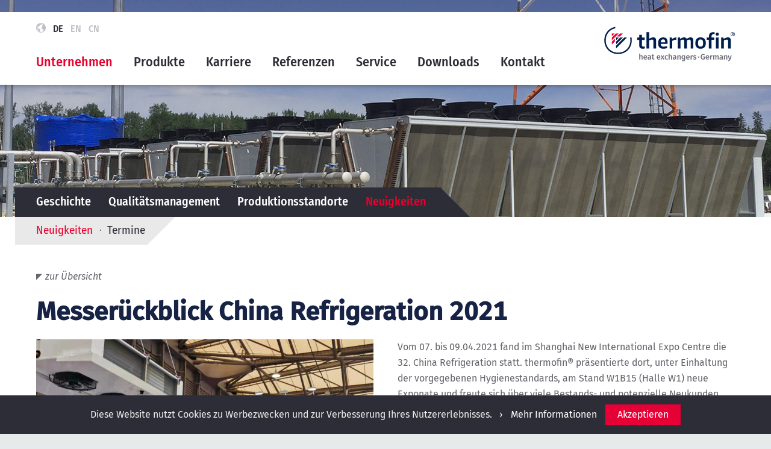

--- FILE ---
content_type: text/html; charset=UTF-8
request_url: https://www.thermofin.de/neuigkeiten.php?index=0&id=65&p=6
body_size: 5590
content:
<!DOCTYPE html>
<html lang="de">
<head>
	<meta charset="utf-8"/>
    <meta http-equiv="X-UA-Compatible" content="IE=edge"/>
    <meta http-equiv="content-Type" content="text/html; charset=UTF-8">
	
	<title>Thermofin GmbH - Messerückblick China Refrigeration 2021</title>
    
    
<meta name="author" content="thermofin gmbh"/>
<meta name="publisher" content="thermofin gmbh"/>
<meta name="robots" content="index, follow">
<meta name="audience" content="alle">
<meta name="revisit-after" content="3 days">
<meta name="content-language" content="de" />
<meta name="language" content="de"/>
<meta name="page-topic" content="Vertrieb" />


<link rel="stylesheet" href="css/slimbox2.css" type="text/css" media="screen" />
<link rel="stylesheet" type="text/css" href="css/jquery.cookiebar.css">

<link rel="stylesheet" type="text/css" href="css/style.css?1617891105"/>

<link rel="stylesheet" type="text/css" href="css/slick.css?1584616352">
<link rel="stylesheet" type="text/css" href="css/vibox.css?1601281190">
    

    <link rel="stylesheet" type="text/css" href="css/breakpoint1.css?v3" media="(min-width: 980px)"/>
    <link rel="stylesheet" type="text/css" href="css/breakpoint2.css?v3" media="(min-width: 1200px)"/>


    <link rel="stylesheet" type="text/css" href="css/print.css?v1" media="print"/>


<!--[if lt IE 10]>
   <link rel="stylesheet" type="text/css" href="css/ie.css" />
<![endif]-->
<link rel="shortcut icon" href="grafiken/favicon.ico" type="image/x-icon"/>


<script>
    var isMobile = false;
	var language = 'de';
    var site = "neuigkeiten.php";
    var device = "Computer";
    var fullsize = 1200;
    var dont_move = false;
    var jump_to = "";
</script>


<script src="javascript/jquery.js?v1"></script>
<script src="javascript/vibox.js?v3"></script>
<script src="javascript/slimbox2.js"></script>
	<script src="javascript/jquery.cookiebar.js"></script>
<script src="javascript/slick.js?v1"></script>
<script src="javascript/script.js?1612513628"></script>
<script src="javascript/smae.js?1538379203"></script>


    <script src="javascript/script_full.js?1601281208"></script>


    
</head>
<body id="54">
	<div id="body-container">
            	
        <div class="content-container">
        
            <div id="header">
                <div id="mainmenu-container" class="blocked">

    

    <div id="mainmenu-content-container">

        <div id="mainmenu-holder">
			
			
                
            <div id="mainmenu-links" class="boxed">
				
				
									<div class="speech-select">
						<span class="icon-world"></span>
						<a href="https://www.thermofin.de/index.php" class="aktiv" target="_self">DE</a>
																					<a href="https://www.thermofin.de/en/index.php" class="" target="_self">EN</a>
																												<a href="https://www.thermofin.de/cn/index.php" class="" target="_self">CN</a>
																		</div>
				
                <a id="logo-link2" class="break1 break2" href="index.php" target="_self" >
                    <img id="logo" src="grafiken/logo.svg" border="0" />
                </a>
                
 
                 
                
                    
                        <div class="menucontainer">
                            <div class="container aktiv">
                                <div class="hm aktiv ">
									
									
									                                        <div class="menu_nav">
                                            <span class="icon-down"></span>
                                        </div>
                                    									
                                    <a href="geschichte.php" target="_self"><p>Unternehmen</p></a>
                                    
                                    
                                </div>
                            </div>
                             
                                <div class="submenu">
                                    <div class="container">
                                    
                                                                                
                                                <div class="sm  container">
                                                    <a href="geschichte.php"   class="cell ">Geschichte</a>
                                                

                                                                                                            <a href="geschichte.php"  class="menu_nav passiv">
                                                            <span class="icon-right"></span>
                                                        </a>
                                                                                                    </div>


                                                                                
                                                <div class="sm  container">
                                                    <a href="qualitaetsmanagement.php"   class="cell ">Qualitätsmanagement</a>
                                                

                                                                                                            <a href="qualitaetsmanagement.php"  class="menu_nav passiv">
                                                            <span class="icon-right"></span>
                                                        </a>
                                                                                                    </div>


                                                                                
                                                <div class="sm  container">
                                                    <a href="produktionsstandorte.php"   class="cell ">Produktionsstandorte</a>
                                                

                                                                                                            <a href="produktionsstandorte.php"  class="menu_nav passiv">
                                                            <span class="icon-right"></span>
                                                        </a>
                                                                                                    </div>


                                                                                
                                                <div class="sm aktiv container">
                                                    <a href="neuigkeiten.php" target="_self"  class="cell aktiv">Neuigkeiten</a>
                                                

                                                                                                            <div class="menu_nav sm_nav">
                                                            <span class="icon-down"></span>
                                                        </div>

                                                        <div class="subsubmenu">
                                                            <div class="container">
                                                                                                                                    <div class="ssm aktiv">
                                                                        <a href="neuigkeiten.php"   class="cell aktiv"><span class="icon-rechts"></span> Neuigkeiten</a>
                                                    
                                                                    </div>
                                                                                                                                    <div class="ssm ">
                                                                        <a href="termine.php"   class="cell "><span class="icon-rechts"></span> Termine</a>
                                                    
                                                                    </div>
                                                                                                                            </div>
                                                        </div>


                                                                                                    </div>


                                                                            </div>
                                </div>
                                                    </div> 

                    
            
                    
                        <div class="menucontainer">
                            <div class="container ">
                                <div class="hm  ">
									
									
									                                        <div class="menu_nav">
                                            <span class="icon-down"></span>
                                        </div>
                                    									
                                    <a href="produkte.php" ><p>Produkte</p></a>
                                    
                                    
                                </div>
                            </div>
                             
                                <div class="submenu">
                                    <div class="container">
                                    
                                                                                
                                                <div class="sm  container">
                                                    <a href="industriekaelte.php"   class="cell ">Industriekälte</a>
                                                

                                                                                                            <a href="industriekaelte.php"  class="menu_nav passiv">
                                                            <span class="icon-right"></span>
                                                        </a>
                                                                                                    </div>


                                                                                
                                                <div class="sm  container">
                                                    <a href="industriekuehlung.php"   class="cell ">Industriekühlung      </a>
                                                

                                                                                                            <a href="industriekuehlung.php"  class="menu_nav passiv">
                                                            <span class="icon-right"></span>
                                                        </a>
                                                                                                    </div>


                                                                                
                                                <div class="sm  container">
                                                    <a href="gewerbekaelte.php"   class="cell ">Gewerbekälte</a>
                                                

                                                                                                            <a href="gewerbekaelte.php"  class="menu_nav passiv">
                                                            <span class="icon-right"></span>
                                                        </a>
                                                                                                    </div>


                                                                                
                                                <div class="sm aktiv container">
                                                    <a href="verdampfer.php"   class="cell aktiv">Verdampfer & Luftkühler</a>
                                                

                                                                                                            <div class="menu_nav sm_nav">
                                                            <span class="icon-down"></span>
                                                        </div>

                                                        <div class="subsubmenu">
                                                            <div class="container">
                                                                                                                                    <div class="ssm aktiv">
                                                                        <a href="deckenverdampfer.php"   class="cell aktiv"><span class="icon-rechts"></span> Deckenluftkühler</a>
                                                    
                                                                    </div>
                                                                                                                                    <div class="ssm ">
                                                                        <a href="deckenverdampfer-obst-und-gemuese.php"   class="cell "><span class="icon-rechts"></span> Obst- und Gemüsekühler</a>
                                                    
                                                                    </div>
                                                                                                                                    <div class="ssm ">
                                                                        <a href="doppelblockverdampfer.php"   class="cell "><span class="icon-rechts"></span> Doppelblockluftkühler</a>
                                                    
                                                                    </div>
                                                                                                                                    <div class="ssm ">
                                                                        <a href="arbeitsraumverdampfer.php"   class="cell "><span class="icon-rechts"></span> Arbeitsraumkühler</a>
                                                    
                                                                    </div>
                                                                                                                                    <div class="ssm ">
                                                                        <a href="schockfroster-verdampfer.php"   class="cell "><span class="icon-rechts"></span> Schockfroster</a>
                                                    
                                                                    </div>
                                                                                                                                    <div class="ssm ">
                                                                        <a href="isolierkuehler-verdampfer.php"   class="cell "><span class="icon-rechts"></span> Isolierkühler</a>
                                                    
                                                                    </div>
                                                                                                                                    <div class="ssm ">
                                                                        <a href="penthousekuehler-verdampfer.php"   class="cell "><span class="icon-rechts"></span> Penthousekühler</a>
                                                    
                                                                    </div>
                                                                                                                                    <div class="ssm ">
                                                                        <a href="standverdampfer.php"   class="cell "><span class="icon-rechts"></span> Standluftkühler</a>
                                                    
                                                                    </div>
                                                                                                                                    <div class="ssm ">
                                                                        <a href="waermepumpenverdampfer.php"   class="cell "><span class="icon-rechts"></span> Wärmepumpenlösungen</a>
                                                    
                                                                    </div>
                                                                                                                            </div>
                                                        </div>


                                                                                                    </div>


                                                                                
                                                <div class="sm  container">
                                                    <a href="verfluessiger.php"   class="cell ">Verflüssiger</a>
                                                

                                                                                                            <div class="menu_nav sm_nav">
                                                            <span class="icon-down"></span>
                                                        </div>

                                                        <div class="subsubmenu">
                                                            <div class="container">
                                                                                                                                    <div class="ssm aktiv">
                                                                        <a href="verfluessiger-gaskuehler-horizontal.php"   class="cell aktiv"><span class="icon-rechts"></span> Verflüssiger/Gaskühler horizontal</a>
                                                    
                                                                    </div>
                                                                                                                                    <div class="ssm ">
                                                                        <a href="verfluessiger-gaskuehler-vertikal.php"   class="cell "><span class="icon-rechts"></span> Verflüssiger/Gaskühler vertikal</a>
                                                    
                                                                    </div>
                                                                                                                                    <div class="ssm ">
                                                                        <a href="verfluessiger-gaskuehler-v-form-einreihig.php"   class="cell "><span class="icon-rechts"></span> Verflüssiger/Gaskühler V-Form einreihig</a>
                                                    
                                                                    </div>
                                                                                                                                    <div class="ssm ">
                                                                        <a href="verfluessiger-gaskuehler-v-form-zweireihig.php"   class="cell "><span class="icon-rechts"></span> Verflüssiger/Gaskühler V-Form zweireihig</a>
                                                    
                                                                    </div>
                                                                                                                                    <div class="ssm ">
                                                                        <a href="verfluessiger-gaskuehler-mit-leergehaeuse.php"   class="cell "><span class="icon-rechts"></span> Verflüssiger/Gaskühler mit Leergehäuse</a>
                                                    
                                                                    </div>
                                                                                                                            </div>
                                                        </div>


                                                                                                    </div>


                                                                                
                                                <div class="sm  container">
                                                    <a href="rueckkuehler.php"   class="cell ">Rückkühler</a>
                                                

                                                                                                            <div class="menu_nav sm_nav">
                                                            <span class="icon-down"></span>
                                                        </div>

                                                        <div class="subsubmenu">
                                                            <div class="container">
                                                                                                                                    <div class="ssm aktiv">
                                                                        <a href="rueckkuehler-horizontal.php"   class="cell aktiv"><span class="icon-rechts"></span> Rückkühler horizontal</a>
                                                    
                                                                    </div>
                                                                                                                                    <div class="ssm ">
                                                                        <a href="rueckkuehler-vertikal.php"   class="cell "><span class="icon-rechts"></span> Rückkühler vertikal</a>
                                                    
                                                                    </div>
                                                                                                                                    <div class="ssm ">
                                                                        <a href="rueckkuehler-v-form-einreihig.php"   class="cell "><span class="icon-rechts"></span> Rückkühler V-Form einreihig</a>
                                                    
                                                                    </div>
                                                                                                                                    <div class="ssm ">
                                                                        <a href="rueckkuehler-v-form-zweireihig.php"   class="cell "><span class="icon-rechts"></span> Rückkühler V-Form zweireihig</a>
                                                    
                                                                    </div>
                                                                                                                                    <div class="ssm ">
                                                                        <a href="selbstentleerende-rueckkuehler.php"   class="cell "><span class="icon-rechts"></span> Selbstentleerende Rückkühler</a>
                                                    
                                                                    </div>
                                                                                                                                    <div class="ssm ">
                                                                        <a href="kraftwerksrueckkuehler.php"   class="cell "><span class="icon-rechts"></span> Kraftwerksrückkühler</a>
                                                    
                                                                    </div>
                                                                                                                            </div>
                                                        </div>


                                                                                                    </div>


                                                                                
                                                <div class="sm  container">
                                                    <a href="hydrokuehlsysteme.php"   class="cell ">Hydrokühlsysteme</a>
                                                

                                                                                                            <div class="menu_nav sm_nav">
                                                            <span class="icon-down"></span>
                                                        </div>

                                                        <div class="subsubmenu">
                                                            <div class="container">
                                                                                                                                    <div class="ssm aktiv">
                                                                        <a href="hybride-verfluessiger.php"   class="cell aktiv"><span class="icon-rechts"></span> Hybride Verflüssiger</a>
                                                    
                                                                    </div>
                                                                                                                                    <div class="ssm ">
                                                                        <a href="hybride-rueckkuehler.php"   class="cell "><span class="icon-rechts"></span> Hybride Rückkühler</a>
                                                    
                                                                    </div>
                                                                                                                                    <div class="ssm ">
                                                                        <a href="verdunstungsverfluessiger.php"   class="cell "><span class="icon-rechts"></span> Verdunstungsverflüssiger</a>
                                                    
                                                                    </div>
                                                                                                                                    <div class="ssm ">
                                                                        <a href="kuehltuerme.php"   class="cell "><span class="icon-rechts"></span> Kühltürme</a>
                                                    
                                                                    </div>
                                                                                                                                    <div class="ssm ">
                                                                        <a href="adiabate-verfluessiger.php"   class="cell "><span class="icon-rechts"></span> Adiabate Verflüssiger</a>
                                                    
                                                                    </div>
                                                                                                                                    <div class="ssm ">
                                                                        <a href="adiabate-rueckkuehler.php"   class="cell "><span class="icon-rechts"></span> Adiabate Rückkühler</a>
                                                    
                                                                    </div>
                                                                                                                            </div>
                                                        </div>


                                                                                                    </div>


                                                                                
                                                <div class="sm  container">
                                                    <a href="bloecke.php"   class="cell ">Blöcke</a>
                                                

                                                                                                            <div class="menu_nav sm_nav">
                                                            <span class="icon-down"></span>
                                                        </div>

                                                        <div class="subsubmenu">
                                                            <div class="container">
                                                                                                                                    <div class="ssm aktiv">
                                                                        <a href="waermeuebertragerbloecke.php"   class="cell aktiv"><span class="icon-rechts"></span> Wärmeübertragerblöcke</a>
                                                    
                                                                    </div>
                                                                                                                            </div>
                                                        </div>


                                                                                                    </div>


                                                                            </div>
                                </div>
                                                    </div> 

                    
            
                    
                        <div class="menucontainer">
                            <div class="container ">
                                <div class="hm  ">
									
									
									                                        <div class="menu_nav">
                                            <span class="icon-down"></span>
                                        </div>
                                    									
                                    <a href="karriere.php" ><p>Karriere</p></a>
                                    
                                    
                                </div>
                            </div>
                             
                                <div class="submenu">
                                    <div class="container">
                                    
                                                                                
                                                <div class="sm  container">
                                                    <a href="produktion.php"   class="cell ">Produktion</a>
                                                

                                                                                                            <a href="produktion.php"  class="menu_nav passiv">
                                                            <span class="icon-right"></span>
                                                        </a>
                                                                                                    </div>


                                                                                
                                                <div class="sm  container">
                                                    <a href="technischer-kaufmaennischer-bereich.php"   class="cell ">Technischer & kaufmännischer Bereich</a>
                                                

                                                                                                            <a href="technischer-kaufmaennischer-bereich.php"  class="menu_nav passiv">
                                                            <span class="icon-right"></span>
                                                        </a>
                                                                                                    </div>


                                                                                
                                                <div class="sm  container">
                                                    <a href="ausbildung-und-studium.php"   class="cell ">Ausbildung & Studium</a>
                                                

                                                                                                            <a href="ausbildung-und-studium.php"  class="menu_nav passiv">
                                                            <span class="icon-right"></span>
                                                        </a>
                                                                                                    </div>


                                                                                
                                                <div class="sm aktiv container">
                                                    <a href="berufsorientierung.php"   class="cell aktiv">Berufsorientierung</a>
                                                

                                                                                                            <a href="berufsorientierung.php"  class="menu_nav passiv">
                                                            <span class="icon-right"></span>
                                                        </a>
                                                                                                    </div>


                                                                                
                                                <div class="sm  container">
                                                    <a href="erlebniswerkstatt.php"   class="cell ">Erlebniswerkstatt</a>
                                                

                                                                                                            <a href="erlebniswerkstatt.php"  class="menu_nav passiv">
                                                            <span class="icon-right"></span>
                                                        </a>
                                                                                                    </div>


                                                                            </div>
                                </div>
                                                    </div> 

                    
            
                    
                        <div class="menucontainer">
                            <div class="container ">
                                <div class="hm  ">
									
									
																		
                                    <a href="referenzen.php" ><p>Referenzen</p></a>
                                    
                                    
                                </div>
                            </div>
                                                    </div> 

                    
            
                    
                        <div class="menucontainer">
                            <div class="container ">
                                <div class="hm  ">
									
									
									                                        <div class="menu_nav">
                                            <span class="icon-down"></span>
                                        </div>
                                    									
                                    <a href="after-sales-service.php" target="_self"><p>Service</p></a>
                                    
                                    
                                </div>
                            </div>
                             
                                <div class="submenu">
                                    <div class="container">
                                    
                                                                                
                                                <div class="sm  container">
                                                    <a href="after-sales-service.php"   class="cell ">After Sales Service</a>
                                                

                                                                                                            <a href="after-sales-service.php"  class="menu_nav passiv">
                                                            <span class="icon-right"></span>
                                                        </a>
                                                                                                    </div>


                                                                                
                                                <div class="sm  container">
                                                    <a href="technische-dokumentation.php"   class="cell ">Technische Dokumentation</a>
                                                

                                                                                                            <a href="technische-dokumentation.php"  class="menu_nav passiv">
                                                            <span class="icon-right"></span>
                                                        </a>
                                                                                                    </div>


                                                                                
                                                <div class="sm  container">
                                                    <a href="https://box.thermofin.de" target="_blank"  class="cell ">Uploadmanager</a>
                                                

                                                                                                            <a href="https://box.thermofin.de" target="_blank" class="menu_nav passiv">
                                                            <span class="icon-right"></span>
                                                        </a>
                                                                                                    </div>


                                                                            </div>
                                </div>
                                                    </div> 

                    
            
                    
                        <div class="menucontainer">
                            <div class="container ">
                                <div class="hm  ">
									
									
									                                        <div class="menu_nav">
                                            <span class="icon-down"></span>
                                        </div>
                                    									
                                    <a href="allgemein.php" target="_self"><p>Downloads</p></a>
                                    
                                    
                                </div>
                            </div>
                             
                                <div class="submenu">
                                    <div class="container">
                                    
                                                                                
                                                <div class="sm  container">
                                                    <a href="allgemein.php"   class="cell ">Allgemein</a>
                                                

                                                                                                            <a href="allgemein.php"  class="menu_nav passiv">
                                                            <span class="icon-right"></span>
                                                        </a>
                                                                                                    </div>


                                                                                
                                                <div class="sm  container">
                                                    <a href="dokumentation.php"   class="cell ">Technische Dokumentation</a>
                                                

                                                                                                            <a href="dokumentation.php"  class="menu_nav passiv">
                                                            <span class="icon-right"></span>
                                                        </a>
                                                                                                    </div>


                                                                            </div>
                                </div>
                                                    </div> 

                    
            
                    
                        <div class="menucontainer">
                            <div class="container ">
                                <div class="hm  last">
									
									
									                                        <div class="menu_nav">
                                            <span class="icon-down"></span>
                                        </div>
                                    									
                                    <a href="vertrieb.php" target="_self"><p>Kontakt</p></a>
                                    
                                    
                                </div>
                            </div>
                             
                                <div class="submenu">
                                    <div class="container">
                                    
                                                                                
                                                <div class="sm  container">
                                                    <a href="vertrieb.php"   class="cell ">Vertrieb</a>
                                                

                                                                                                            <a href="vertrieb.php"  class="menu_nav passiv">
                                                            <span class="icon-right"></span>
                                                        </a>
                                                                                                    </div>


                                                                                
                                                <div class="sm  container">
                                                    <a href="verwaltung.php"   class="cell ">Verwaltung</a>
                                                

                                                                                                            <a href="verwaltung.php"  class="menu_nav passiv">
                                                            <span class="icon-right"></span>
                                                        </a>
                                                                                                    </div>


                                                                                
                                                <div class="sm  container">
                                                    <a href="standorte.php"   class="cell ">Standorte</a>
                                                

                                                                                                            <a href="standorte.php"  class="menu_nav passiv">
                                                            <span class="icon-right"></span>
                                                        </a>
                                                                                                    </div>


                                                                            </div>
                                </div>
                                                    </div> 

                    
                             
                    

                    </div>
        
        

            <div class="clear"></div>
            
        </div>


        
    </div>

   
 </div>                 <div id="header-navi" class="blocked">
	<div id="menu-button" class="opener">
		<span class="icon-menu"></span>
	</div>
	<a id="logo-link" href="index.php" target="_self" class="mobile">
		<img id="logo" src="grafiken/logo.svg" />
	</a>
			<div id="speech">
															<a href="https://www.thermofin.de/en/index.php" target="_self">
						EN					</a>
																<a href="https://www.thermofin.de/cn/index.php" target="_self">
						CN					</a>
									</div>
	</div>
<div class="headerimg" >
<noscript style="color: red; width: 100%; text-align: center; font-size: 30px; display: block; margin: auto; padding: 30px; box-sizing: border-box;">Bitte aktivieren Sie JavaScript um die korrekt Darstellung der Seite zu sehen!</noscript>
    
        <div class="boxed table">
            <div class="img-holder cell">
                <img class="mobile" src="grafiken/header/01Unternehmen-News.jpg" srcset="grafiken/header/01Unternehmen-News.jpg 1x, grafiken/header/01Unternehmen-News_@2.jpg 2x" alt=""  />
                <img class="break1 break2" src="grafiken/header/01Unternehmen-News_full.jpg" alt=""/>
            </div>
          
        </div>

        
</div>


<div id="site-cover"></div>                 
            </div>
	
			
           	<div id="content-holder">
				
				    

			<div id="submenu-holder">

			<div id="sm-holder" class="blocked">

				<div id="submenu-container" class="blocked">

					
						<div class="submenu ">
							<a class="sm" href="geschichte.php" >  		Geschichte							</a>

							
						</div>

					
						<div class="submenu ">
							<a class="sm" href="qualitaetsmanagement.php" >  		Qualitätsmanagement							</a>

							
						</div>

					
						<div class="submenu ">
							<a class="sm" href="produktionsstandorte.php" >  		Produktionsstandorte							</a>

							
						</div>

					
						<div class="aktiv submenu ">
							<a class="sm" href="neuigkeiten.php" target="_self">  		Neuigkeiten							</a>

																							
							
						</div>

					   
			
					<span class="icon-left-up ecke"></span>

				</div>
			</div>

							<div id="ssm-holder" class="blocked">
					<div class="subsubmenu">
													<div class="aktiv ssm ">
								<a href="neuigkeiten.php" >
									Neuigkeiten								</a>
							</div>
													<div class="ssm last ">
								<a href="termine.php" >
									Termine								</a>
							</div>
						 
						<span class="icon-left-up ecke"></span>
					</div>
				</div>
					</div>

			    

		    

		    

		    

		    

		    

		
                <div id="content-table" class="table">

                    <!--[content]-->
					<div id="content">
					
    
        <div class="subtemplate detailtext" style="padding-bottom: 0;">
			<div class="blocked">
				<div class="text " style="margin-bottom: 20px;">
					<div class="template-text">
						<a href="neuigkeiten.php?index=0&amp;p=6&amp;jump=block-6" class="back"><span>zur Übersicht</span></a>
					</div>

					<div class="template-text">
						<h1 style="margin: 20px 0 10px;">Messerückblick China Refrigeration 2021</h1>
											</div>
				</div>
				
				
				
				<div class="image-text">
											<div class="image-and-caption">
							
		
		
					
							<div class="gallerytemplate" style="margin-bottom: 0;">
					<div class="gallery">
					
				    

					<div class="image  ">
					
						<div class="template-img ">

							
							<img src="show_image.php?target=media&amp;img=1117&amp;size=560" srcset="show_image.php?target=media&amp;img=1117&amp;size=560 1x, show_image.php?target=media&amp;img=1117&amp;size=1120 2x" data-popup="show_image.php?target=media&amp;img=1117&amp;size=l" class="break1"  alt="" border="0"/>
						
							
							<img src="show_image.php?target=media&amp;img=1117&amp;size=370" srcset="show_image.php?target=media&amp;img=1117&amp;size=370 1x, show_image.php?target=media&amp;img=1117&amp;size=740 2x" alt="" border="0" class="mobile" />

							<img src="grafiken/spacer560-350.png" class="spacer" />
							
						</div>
											</div>

				    

					<div class="image  ">
					
						<div class="template-img ">

							
							<img src="show_image.php?target=media&amp;img=1116&amp;size=560" srcset="show_image.php?target=media&amp;img=1116&amp;size=560 1x, show_image.php?target=media&amp;img=1116&amp;size=1120 2x" data-popup="show_image.php?target=media&amp;img=1116&amp;size=l" class="break1"  alt="" border="0"/>
						
							
							<img src="show_image.php?target=media&amp;img=1116&amp;size=370" srcset="show_image.php?target=media&amp;img=1116&amp;size=370 1x, show_image.php?target=media&amp;img=1116&amp;size=740 2x" alt="" border="0" class="mobile" />

							<img src="grafiken/spacer560-350.png" class="spacer" />
							
						</div>
											</div>

				    

					<div class="image  ">
					
						<div class="template-img ">

							
							<img src="show_image.php?target=media&amp;img=1121&amp;size=560" srcset="show_image.php?target=media&amp;img=1121&amp;size=560 1x, show_image.php?target=media&amp;img=1121&amp;size=1120 2x" data-popup="show_image.php?target=media&amp;img=1121&amp;size=l" class="break1"  alt="" border="0"/>
						
							
							<img src="show_image.php?target=media&amp;img=1121&amp;size=370" srcset="show_image.php?target=media&amp;img=1121&amp;size=370 1x, show_image.php?target=media&amp;img=1121&amp;size=740 2x" alt="" border="0" class="mobile" />

							<img src="grafiken/spacer560-350.png" class="spacer" />
							
						</div>
											</div>

				    

					<div class="image  ">
					
						<div class="template-img ">

							
							<img src="show_image.php?target=media&amp;img=1119&amp;size=560" srcset="show_image.php?target=media&amp;img=1119&amp;size=560 1x, show_image.php?target=media&amp;img=1119&amp;size=1120 2x" data-popup="show_image.php?target=media&amp;img=1119&amp;size=l" class="break1"  alt="" border="0"/>
						
							
							<img src="show_image.php?target=media&amp;img=1119&amp;size=370" srcset="show_image.php?target=media&amp;img=1119&amp;size=370 1x, show_image.php?target=media&amp;img=1119&amp;size=740 2x" alt="" border="0" class="mobile" />

							<img src="grafiken/spacer560-350.png" class="spacer" />
							
						</div>
											</div>

				    

					<div class="image  ">
					
						<div class="template-img ">

							
							<img src="show_image.php?target=media&amp;img=1118&amp;size=560" srcset="show_image.php?target=media&amp;img=1118&amp;size=560 1x, show_image.php?target=media&amp;img=1118&amp;size=1120 2x" data-popup="show_image.php?target=media&amp;img=1118&amp;size=l" class="break1"  alt="" border="0"/>
						
							
							<img src="show_image.php?target=media&amp;img=1118&amp;size=370" srcset="show_image.php?target=media&amp;img=1118&amp;size=370 1x, show_image.php?target=media&amp;img=1118&amp;size=740 2x" alt="" border="0" class="mobile" />

							<img src="grafiken/spacer560-350.png" class="spacer" />
							
						</div>
											</div>

				    

					<div class="image  ">
					
						<div class="template-img ">

							
							<img src="show_image.php?target=media&amp;img=1120&amp;size=560" srcset="show_image.php?target=media&amp;img=1120&amp;size=560 1x, show_image.php?target=media&amp;img=1120&amp;size=1120 2x" data-popup="show_image.php?target=media&amp;img=1120&amp;size=l" class="break1"  alt="" border="0"/>
						
							
							<img src="show_image.php?target=media&amp;img=1120&amp;size=370" srcset="show_image.php?target=media&amp;img=1120&amp;size=370 1x, show_image.php?target=media&amp;img=1120&amp;size=740 2x" alt="" border="0" class="mobile" />

							<img src="grafiken/spacer560-350.png" class="spacer" />
							
						</div>
											</div>

				    

					<div class="image  ">
					
						<div class="template-img ">

							
							<img src="show_image.php?target=media&amp;img=1124&amp;size=560" srcset="show_image.php?target=media&amp;img=1124&amp;size=560 1x, show_image.php?target=media&amp;img=1124&amp;size=1120 2x" data-popup="show_image.php?target=media&amp;img=1124&amp;size=l" class="break1"  alt="" border="0"/>
						
							
							<img src="show_image.php?target=media&amp;img=1124&amp;size=370" srcset="show_image.php?target=media&amp;img=1124&amp;size=370 1x, show_image.php?target=media&amp;img=1124&amp;size=740 2x" alt="" border="0" class="mobile" />

							<img src="grafiken/spacer560-350.png" class="spacer" />
							
						</div>
											</div>

				    

					<div class="image  ">
					
						<div class="template-img ">

							
							<img src="show_image.php?target=media&amp;img=1122&amp;size=560" srcset="show_image.php?target=media&amp;img=1122&amp;size=560 1x, show_image.php?target=media&amp;img=1122&amp;size=1120 2x" data-popup="show_image.php?target=media&amp;img=1122&amp;size=l" class="break1"  alt="" border="0"/>
						
							
							<img src="show_image.php?target=media&amp;img=1122&amp;size=370" srcset="show_image.php?target=media&amp;img=1122&amp;size=370 1x, show_image.php?target=media&amp;img=1122&amp;size=740 2x" alt="" border="0" class="mobile" />

							<img src="grafiken/spacer560-350.png" class="spacer" />
							
						</div>
											</div>

				    

					<div class="image  ">
					
						<div class="template-img ">

							
							<img src="show_image.php?target=media&amp;img=1123&amp;size=560" srcset="show_image.php?target=media&amp;img=1123&amp;size=560 1x, show_image.php?target=media&amp;img=1123&amp;size=1120 2x" data-popup="show_image.php?target=media&amp;img=1123&amp;size=l" class="break1"  alt="" border="0"/>
						
							
							<img src="show_image.php?target=media&amp;img=1123&amp;size=370" srcset="show_image.php?target=media&amp;img=1123&amp;size=370 1x, show_image.php?target=media&amp;img=1123&amp;size=740 2x" alt="" border="0" class="mobile" />

							<img src="grafiken/spacer560-350.png" class="spacer" />
							
						</div>
											</div>

				    

					<div class="image  ">
					
						<div class="template-img ">

							
							<img src="show_image.php?target=media&amp;img=1125&amp;size=560" srcset="show_image.php?target=media&amp;img=1125&amp;size=560 1x, show_image.php?target=media&amp;img=1125&amp;size=1120 2x" data-popup="show_image.php?target=media&amp;img=1125&amp;size=l" class="break1"  alt="" border="0"/>
						
							
							<img src="show_image.php?target=media&amp;img=1125&amp;size=370" srcset="show_image.php?target=media&amp;img=1125&amp;size=370 1x, show_image.php?target=media&amp;img=1125&amp;size=740 2x" alt="" border="0" class="mobile" />

							<img src="grafiken/spacer560-350.png" class="spacer" />
							
						</div>
											</div>

				    

					<div class="image   cutted">
					
						<div class="template-img  cutted">

							
							<img src="show_image.php?target=media&amp;img=1126&amp;size=560" srcset="show_image.php?target=media&amp;img=1126&amp;size=560 1x, show_image.php?target=media&amp;img=1126&amp;size=1120 2x" data-popup="show_image.php?target=media&amp;img=1126&amp;size=l" class="break1"  alt="" border="0"/>
						
							
							<img src="show_image.php?target=media&amp;img=1126&amp;size=370" srcset="show_image.php?target=media&amp;img=1126&amp;size=370 1x, show_image.php?target=media&amp;img=1126&amp;size=740 2x" alt="" border="0" class="mobile" />

							<img src="grafiken/spacer560-350.png" class="spacer" />
							
						</div>
											</div>

							
								
					</div>
					<div class="navbar">
						<div class="navbar-inner"></div>
					</div>
				</div>
					
						</div>
										<div class="text">
						<div class="template-text news-options "  >
							Vom 07. bis 09.04.2021 fand im Shanghai New International Expo Centre die 32. China Refrigeration statt. thermofin&reg; pr&auml;sentierte dort, unter Einhaltung der vorgegebenen Hygienestandards, am Stand W1B15 (Halle W1) neue Exponate und freute sich &uuml;ber viele Bestands- und potenzielle Neukunden.<br />
<br />
Kernthemen der Messe waren beispielsweise Energieeffizienz und Umweltfreundlichkeit. Auch wir pr&auml;sentierten Messeger&auml;te zum effizienten Betrieb von K&auml;lteanlagen, unter anderem einen NH<sub>3</sub>-Verdampfer mit Trockenexpansion. Dieser zeichnet sich durch eine besonders hohe thermische Leitf&auml;higkeit und verringerte K&auml;ltemittelf&uuml;llmengen aus.<br />
<br />
Leider konnten aufgrund der Corona-Pandemie keine internationalen G&auml;ste teilnehmen, dennoch ist die China Refrigeration im chinesischen und asiatischen Raum eine sehr wichtige Fachmesse im Bereich K&auml;lte-, Klima- Heizungs- und L&uuml;ftungstechnik.<br />
<br />
Insgesamt konnten wir ein durchaus positives Fazit aus der Messebeteiligung ziehen und die Veranstaltung trug dazu bei, die Marke thermofin&reg; im chinesischen Raum noch st&auml;rker zu etablieren. Die Exportauftr&auml;ge steigen weiter an und die hohe Qualit&auml;t der Produkte wird von unseren Kunden besonders gesch&auml;tzt.<br />
<br />
Die n&auml;chste China Refrigeration findet 2022 in Chognqing und 2023 in Shanghai statt.<br />
<br />
<strong>Wir bedanken uns bei allen Beteiligten f&uuml;r die gelungene Veranstaltung!</strong><br />
&nbsp;							<br/>
							
							
							  							
						</div>
					</div>
				</div>
				<div class="clear"></div>
			</div>
        </div>
    					</div>
					<!--[/content]-->
                </div>
            </div>
            <div id="footer">
                <div id="footer_menu">
    <div class="blocked table">
        <div class="cell" style="width:140px;">
            <a href="https://www.facebook.com/thermofingmbh" target="_blank" class="quicklink">
                <span class="icon-facebook"></span>
            </a>
            <a href="https://www.xing.com/companies/thermofingmbh" target="_blank" class="quicklink">
                <span class="icon-xing"></span>
            </a>
            <a href="https://www.linkedin.com/company/thermofin-gmbh" target="_blank" class="quicklink">
                <span class="icon-linkedin"></span>
            </a>
            <a href="https://www.instagram.com/thermofin_gmbh" target="_blank" class="quicklink">
                <span class="icon-instagram"></span>
            </a>
            <span class="divide"></span>
        </div>
        <div class="cell">
                                                                                                                                                                                                                                                                                                                                                                                                                            <a class="quicklink" target="_self"  href="standorte.php">Standorte</a>
			
															<span class="divide"></span>
							                                                    <a class="quicklink" target="_self"  href="vertrieb.php">Kontakt</a>
			
							                                                                                                                                                                                    <div class="clear"></div>
        </div>
        <div class="socials cell">
																																																																																								<a class="quicklink"   href="impressum.php">Impressum</a>

													<span class="divide"></span>
																	<a class="quicklink"   href="datenschutz.php">Datenschutz</a>

																																        </div>
		<a class="to_top mobile" href="#top" target="_self">
            <span class="icon-up"></span>
        </a>
    </div>
</div>




                <!--[footer]--><!--[/footer]-->
            </div>
            
        </div>
    </div>
</body>
</html>




--- FILE ---
content_type: text/css
request_url: https://www.thermofin.de/css/slimbox2.css
body_size: 629
content:
#lbBottom,#lbImage{border:10px solid #fff}#lbOverlay{position:fixed;z-index:9999;left:0;top:0;width:100%;height:100%;background-color:#000;cursor:pointer}#lbBottomContainer,#lbCenter{position:absolute;z-index:9999;overflow:hidden;background-color:#fff}.lbLoading{background:url(../grafiken/loading.gif) center no-repeat #fff}#lbImage{position:absolute;left:0;top:0;background-repeat:no-repeat}#lbNextLink,#lbPrevLink{position:absolute;top:0;width:50%;outline:0;opacity:0}#lbImage:hover #lbNextLink,#lbImage:hover #lbPrevLink{opacity:1}#lbPrevLink{left:0}#lbNextLink:before,#lbPrevLink:before{color:#fff;font-size:20px;content:"\e902";display:table-cell;vertical-align:middle;text-align:center;height:30px;width:42px;background-color:#2d2d37;border:none;cursor:pointer;position:absolute;bottom:45%;left:0;padding-top:12px}#lbNextLink:before{content:"\e907";right:0;left:auto}#lbNextLink{right:0}#lbBottom{padding:8px 0;font-size:14px;font-family:"Fira Sans",sans-serif;color:#64646c;line-height:1.714;text-align:left;border-top-style:none}#lbCloseLink{display:block;float:right;width:20px;height:20px;margin:5px 0;outline:0;text-decoration:none!important}#lbCloseLink:before{content:"\e900";font-size:20px;color:#2d2d37}#lbCloseLink:hover:before{text-shadow:1px 1px #080808}#lbCaption,#lbNumber{margin-right:71px}#lbCaption{font-weight:500}

--- FILE ---
content_type: text/css
request_url: https://www.thermofin.de/css/style.css?1617891105
body_size: 8306
content:
::-moz-selection{background:#64646c;color:#fff}::selection{background:#64646c;color:#fff}#submenu-holder,.break1,.break2,.hidden,.hide-element,.maptemplate h2.zwischen_ueberschrift:after,.maptemplate h2.zwischen_ueberschrift:before{display:none!important;visibility:hidden!important}.mobile{display:block!important;visibility:visible!important}.only-desktop{display:block}@font-face{font-family:'Fira Sans';src:url(fonts/WEB/FiraSans-Regular.eot);src:url(fonts/WEB/FiraSans-Regular.eot?#iefix) format('embedded-opentype'),url(fonts/WEB/FiraSans-Regular.woff) format('woff'),url(fonts/WEB/FiraSans-Regular.ttf) format('truetype');font-weight:400;font-style:normal}@font-face{font-family:'Fira Sans Condensed';src:url(fonts/WEB/FiraSansCondensed-Regular.eot);src:url(fonts/WEB/FiraSansCondensed-Regular.eot?#iefix) format('embedded-opentype'),url(fonts/WEB/FiraSansCondensed-Regular.woff) format('woff'),url(fonts/WEB/FiraSansCondensed-Regular.ttf) format('truetype');font-weight:400;font-style:normal}@font-face{font-family:'Fira Sans Condensed Medium';src:url(fonts/WEB/FiraSansCondensed-Medium.eot);src:url(fonts/WEB/FiraSansCondensed-Medium.eot?#iefix) format('embedded-opentype'),url(fonts/WEB/FiraSansCondensed-Medium.woff) format('woff'),url(fonts/WEB/FiraSansCondensed-Medium.ttf) format('truetype');font-weight:400;font-style:normal}@font-face{font-family:'Fira Sans Condensed Bold';src:url(fonts/WEB/FiraSansCondensed-Bold.eot);src:url(fonts/WEB/FiraSansCondensed-Bold.eot?#iefix) format('embedded-opentype'),url(fonts/WEB/FiraSansCondensed-Bold.woff) format('woff'),url(fonts/WEB/FiraSansCondensed-Bold.ttf) format('truetype');font-weight:400;font-style:normal}@font-face{font-family:'Fira Sans Condensed SemiBold';src:url(fonts/WEB/FiraSansCompressed-SemiBold.eot);src:url(fonts/WEB/FiraSansCompressed-SemiBold.eot?#iefix) format('embedded-opentype'),url(fonts/WEB/FiraSansCompressed-SemiBold.woff) format('woff'),url(fonts/WEB/FiraSansCompressed-SemiBold.ttf) format('truetype');font-weight:400;font-style:normal}@font-face{font-family:'Fira Sans Bold';src:url(fonts/WEB/FiraSans-Bold.eot);src:url(fonts/WEB/FiraSans-Bold.eot?#iefix) format('embedded-opentype'),url(fonts/WEB/FiraSans-Bold.woff) format('woff'),url(fonts/WEB/FiraSans-Bold.ttf) format('truetype');font-weight:400;font-style:normal}@font-face{font-family:'Fira Sans Medium';src:url(fonts/WEB/FiraSans-Medium.eot);src:url(fonts/WEB/FiraSans-Medium.eot?#iefix) format('embedded-opentype'),url(fonts/WEB/FiraSans-Medium.woff) format('woff'),url(fonts/WEB/FiraSans-Medium.ttf) format('truetype');font-weight:400;font-style:normal}@font-face{font-family:'Fira Sans Italic';src:url(fonts/WEB/FiraSans-Italic.eot);src:url(fonts/WEB/FiraSans-Italic.eot?#iefix) format('embedded-opentype'),url(fonts/WEB/FiraSans-Italic.woff) format('woff'),url(fonts/WEB/FiraSans-Italic.ttf) format('truetype');font-weight:400;font-style:normal}@font-face{font-family:'Fira Sans Condensed Light';src:url(fonts/WEB/FiraSansCondensed-Light.eot);src:url(fonts/WEB/FiraSansCondensed-Light.eot?#iefix) format('embedded-opentype'),url(fonts/WEB/FiraSansCondensed-Light.woff) format('woff'),url(fonts/WEB/FiraSansCondensed-Light.ttf) format('truetype');font-weight:400;font-style:normal}@font-face{font-family:icomoon;src:url(fonts/icomoon/icomoon.eot?a3uq0j);src:url(fonts/icomoon/icomoon.eot?a3uq0j#iefix) format('embedded-opentype'),url(fonts/icomoon/icomoon.woff2?a3uq0j) format('woff2'),url(fonts/icomoon/icomoon.ttf?a3uq0j) format('truetype'),url(fonts/icomoon/icomoon.woff?a3uq0j) format('woff'),url(fonts/icomoon/icomoon.svg?a3uq0j#icomoon) format('svg');font-weight:400;font-style:normal}#lbCloseLink,#lbNextLink:before,#lbPrevLink:before,#mainmenu-links:after,#news-index .slider-box3 .teaser .txt:after,.agb .radio-button input[type=checkbox]:checked+label::after,.button:after,.download:before,.image-as-link a:after,.inside_menu a:after,.inside_menu.ankermenu_clone .table:after,.kontakt-table .template-text a:after,.news-entry .txt-cell:after,.product-table .template-txt a:after,.resizerTemplate.resizer .resize-button:after,.slick-dots li button:before,.submenu .subsubmenu .ssm a:before,.vibox-close:before,.zusatz-table .template-text a:after,.zwischen_ueberschrift2:before,.zwischen_ueberschrift:after,[class*=" icon-"],[class^=icon-],a.back:after,h2:after,h3:before,ul li:before{font-family:icomoon!important;speak:none;font-style:normal;font-weight:400;font-variant:normal;text-transform:none;line-height:1;-webkit-font-smoothing:antialiased;-moz-osx-font-smoothing:grayscale}.icon-check:before{content:"\e90c"}.icon-link:before{content:"\e90b"}.icon-facebook:before{content:"\ea90"}.icon-instagram:before{content:"\ea92"}.icon-linkedin:before{content:"\eaca"}.icon-xing:before{content:"\ead4"}.icon-close:before{content:"\e900"}.icon-down:before{content:"\e901"}.icon-left:before{content:"\e902"}.icon-left-up:before{content:"\e903"}.icon-menu:before{content:"\e904"}.icon-minus:before{content:"\e905"}.icon-plus:before{content:"\e906"}.icon-right:before{content:"\e907"}.icon-right-up:before{content:"\e908"}.icon-up:before{content:"\e909"}.icon-world:before{content:"\e90a"}body,html{background-color:#e6eaeb;font-size:14px;font-family:"Fira Sans",sans-serif;color:#64646c;line-height:1.65;-moz-font-feature-settings:"ss05","tnum";-webkit-font-feature-settings:"ss05","tnum";font-feature-settings:"ss05","tnum";height:inherit;min-height:100vh;margin:0;min-width:300px;padding:0;width:100%;position:relative;text-align:center;font-weight:400}html{height:100%;min-height:100%}body{max-width:500px;text-align:left;display:inline-table}.maptemplate h2.zwischen_ueberschrift,.noscript,.ueberschrift,h1{font-size:24px;font-family:"Fira Sans Medium";color:#172344;line-height:1.333;text-align:left;margin:0 0 10px 0}.maptemplate h2.zwischen_ueberschrift{background:0 0;padding:0}.maptemplate.css-special h2.zwischen_ueberschrift{color:#fff}.zwischen_ueberschrift,h2{font-size:16px;font-family:"Fira Sans Condensed";color:#fff;line-height:1.2;margin-top:0;background-color:#64646c;display:inline-block;padding:6px 5px 5px 12px;margin-right:30px;position:relative}.zwischen_ueberschrift:before,h2:before{content:"";display:block;width:30px;height:auto;position:absolute;right:-30px;bottom:30px;top:0;box-sizing:border-box;background-color:#64646c}.zwischen_ueberschrift:after,h2:after{position:absolute;height:30px;right:-30px;bottom:0;top:auto;font-size:31px;line-height:.99;content:"\e903";color:#64646c;overflow:hidden}.kontakt-template h3{margin:10px 0 3px 0}.zwischen_ueberschrift2,h3{font-size:16px;font-family:'Fira Sans Condensed SemiBold';color:#e60036;font-weight:400;text-transform:uppercase;line-height:1.2;margin:0 0 5px 0;letter-spacing:.05em}h3.blue,h3.blue:before{color:#138ecf!important}.zwischen_ueberschrift2:before,h3:before{content:"\e903";font-size:10px;color:#e60036;margin-right:5px}h4{font-family:"Fira Sans Bold";color:#64646c;text-transform:uppercase;line-height:1.4;font-weight:400;margin:0}.introtext,.produktbeschreibung h3{font-size:16px;font-family:"Fira Sans Condensed";font-weight:400;color:#64646c;line-height:1.5;text-align:left;margin-bottom:10px;text-transform:inherit;letter-spacing:normal}.product h3{text-transform:none!important}.introtext b,.introtext strong{font-family:"Fira Sans Condensed Bold"}.smalltext{font-size:14px;color:#000;line-height:1.4;text-align:left;margin:10px 0}.fliesstext,.statement,.template-text{font-size:14px;font-family:"Fira Sans";font-weight:400;color:#64646c;line-height:1.65;margin-bottom:0}.statement{font-family:'Fira Sans Italic';margin-bottom:10px}.statement:before{content:"„"}.statement:after{content:"“"}b,strong{font-weight:400;font-family:'Fira Sans Bold'}i{font-family:'Fira Sans Italic'}ul{padding:0;list-style:none;margin:0 0 10px}li ul{padding:0 0 0 15px;margin:0}ol{padding:0}.download,ul li{margin:3px 0;position:relative;padding-left:18px}.download:before,ul li:before{content:"\e903";font-size:10px;padding-right:6px;position:absolute;top:13px;left:0;color:#64646c;line-height:0}li ul li{padding-left:0}li ul li:before{content:"•";font-size:20px;left:-15px;top:11px;position:absolute}ol{counter-reset:item}ol li{display:block}.text a,a{cursor:pointer;text-decoration:none;color:#2d2d37}.subtemplate .download:hover,a:hover{text-decoration:none;color:#e60036}p{margin:0;padding:0}hr{border:solid #ddd 1px;border-bottom:none;margin:0;padding:0}img{border:none}.clear{clear:both;font-size:0;height:0;line-height:0}.center{margin:0 auto}.left{float:left}.right{float:right}:focus{outline:0}.red{color:#e51e09}.upper{text-transform:uppercase}span.co2,span.glykol,span.hfkw,span.luft,span.nh3,span.wasser{display:inline-block;border-radius:50%;width:10px;height:10px;margin-right:2px;margin-top:5px;font-size:0;line-height:20px}.co2{background-color:#83c18c}.nh3{background-color:#f3af78}.hfkw{background-color:#e5164c}.glykol{background-color:#725177}.wasser{background-color:#169ad8}.luft{background-color:#787980}.noscript{padding:15px;border:2px solid #e51e09;border-radius:5px;text-align:center}#body-container{height:inherit;margin:0;min-height:100vh;overflow:hidden;padding:0;position:relative;width:100%;-webkit-overflow-scrolling:touch;z-index:2;top:0}#main-container{height:inherit;position:relative;width:100%;margin:0 auto;min-height:100vh}.content-container{height:0;min-height:100vh;position:relative;width:100%;padding:0;margin:0 auto;background-color:#fff;display:table;table-layout:fixed;vertical-align:top}#content-holder{position:relative;display:table-row;height:100%;width:100%;box-sizing:border-box}#content{padding-top:20px;padding-bottom:10px;width:100%;position:relative;box-sizing:border-box}#site-cover{display:none;width:100%;height:100%;position:fixed;z-index:99990;left:0;top:0;background-color:#96969b;opacity:.9}#header{vertical-align:bottom;display:table-row;width:100%;height:inherit;text-align:center;font-size:0}#header-navi{position:relative;background-color:#fff;z-index:99993}.img-holder{position:relative}.headerimg .boxed{padding:0;overflow:visible}.headerimg,.headerimg img{display:block;width:100%;height:auto;box-sizing:border-box;position:relative}#logo-link{position:relative;height:60px;width:auto;display:inline-block!important;margin:auto}#logo-link img{height:100%;width:auto;display:block;padding:0;box-sizing:border-box}#speech{font-size:16px;font-family:"Fira Sans Condensed";color:#c3c3cb;font-weight:700;line-height:3.5;position:absolute;right:15px;top:3px}#speech a{color:#c3c3cb;margin-left:10px}#speech span{font-size:6px;position:relative;top:-2px;margin-left:3px;margin-right:10px}#menu-button{background:0 0;position:absolute;left:10px;top:10px;width:40px;height:40px;cursor:pointer;text-align:center}#menu-button.open,#menu-button.open span{background-color:#e60036;color:#fff}#menu-button span{font-size:20px;color:#172344;position:relative;top:14px;line-height:.6}#mainmenu-container{width:100%;box-sizing:border-box;color:#fff;position:absolute;top:auto;bottom:100%;left:0;z-index:99993;height:100vh;padding:0}#mainmenu-holder{width:100%;box-sizing:border-box;min-height:100%;overflow:hidden}#mainmenu-content-container{overflow:auto;position:relative;height:100%;box-sizing:border-box;width:100%}#mainmenu-links{width:100%;box-sizing:border-box;position:relative;padding:0;background-color:#2d2d37}.menucontainer .container{padding:0 0 0 12px;background-color:#2d2d37;border-bottom:1px solid rgba(100,100,108,.5)}.menucontainer .container.open,.menucontainer .submenu .container{border-color:transparent}#mainmenu-links:after{content:"";position:absolute;bottom:0;left:0;width:100%;height:4px;z-index:1;display:block}#mainmenu-links .hm{display:block;padding:12px 0 12px 35px;position:relative}#mainmenu-links .hm a{color:#fff;font-size:22px;font-family:"Fira Sans Condensed Medium";line-height:1.182;text-align:left;box-sizing:border-box}.menu_nav{display:block;height:22px;width:22px;background-color:rgba(255,255,255,.1);text-align:center;position:absolute;left:0;top:13px;cursor:pointer}.container.open .menu_nav,.submenu .container.open .menu_nav{background-color:#e60036}#mainmenu-links .container.open .hm a,.submenu .container.open a{color:#e60036}.submenu{width:100%;box-sizing:border-box;height:0;overflow:hidden;background-color:#e6eaeb}.submenu .container{background-color:#e6eaeb;width:100%;box-sizing:border-box;padding:15px 10px 4px 12px;position:relative}.submenu .container .menu_nav{left:0;top:1px;right:auto;background-color:rgba(45,45,55,.5);color:#fff;text-align:center}.submenu .container .menu_nav span{color:#fff;font-size:5px;right:-999px;top:-999px;bottom:-999px;width:100%;text-align:center;left:-999px;height:7px;display:inline-block;margin:auto;position:absolute}.submenu .container .menu_nav span.icon-right{font-size:10px;height:10px}.submenu .sm{margin-bottom:5px;position:relative;padding-left:35px;padding-top:2px;text-align:left}.submenu .sm a{line-height:1.3;font-size:18px;font-family:"Fira Sans Condensed",sans-serif;color:#000;font-weight:700;text-align:left}.menu_nav span{color:#fff;font-size:5px;position:relative;top:8px}.subsubmenu{width:100%;box-sizing:border-box;height:0;overflow:hidden}.subsubmenu .container{padding:10px 0 0;margin:0}.submenu .subsubmenu .ssm a{color:#000;line-height:1.429;text-align:left;padding:5px 0 2px 15px;font-size:16px;font-family:"Fira Sans",sans-serif;font-weight:500;position:relative;display:block}.submenu .subsubmenu .ssm a:before{content:"\e903";color:rgba(45,45,55,.5);position:absolute;left:0;top:10px;font-size:10px;line-height:10px}.submenu .subsubmenu .ssm:hover a:before{color:#e60036}#warning,.warning{border-color:#e60036;border-radius:5px;border-style:solid;border-width:1px;color:#e60036;display:none;margin-bottom:20px;padding:10px 20px;text-align:center;margin-top:20px;background-color:#f3d4cc}.green-info{color:green;border-color:green;background-color:#fff}form.service{background-color:#e6eaeb;padding-top:12px;padding-bottom:10px}button::-moz-focus-inner{border:0}input[type=button]{outline:0}input[type=button]:focus{border:0;outline:0}.asterisk{color:#e51e09;font-size:14px;line-height:75%;padding-left:3px;vertical-align:top;position:absolute;right:10px;top:18px;z-index:3}.required{color:#e51e09;border:1px solid #e51e09;font-weight:400}.radio-container{width:100%;position:relative;display:block;margin-top:15px;box-sizing:border-box}.radio-button{width:inherit;margin:0 20px 15px auto;box-sizing:border-box}input.stadt,input[type=checkbox],input[type=radio]{display:none;visibility:hidden}.secure,input,select,textarea{-moz-appearance:none;-webkit-appearance:none;-webkit-appearance:default-button;border:medium none;margin-top:10px;width:100%;padding:0;background-color:#fff;height:42px;font-size:14px;font-family:"Fira Sans",sans-serif;color:#636a6e;line-height:1.625;text-align:left;padding-left:10px;box-sizing:border-box}select.highlight{color:#000}#news select{border:1px solid #666}textarea{padding-top:10px}input.filled,select.filled,textarea.filled{color:#000}button{display:block}button.clicked{opacity:.6;cursor:default}.button{background-color:#138ecf;position:relative;width:auto;padding:12px 15px;height:auto;display:inline-block;margin-top:15px;margin-right:15px;cursor:pointer;border:none;color:#fff!important;font-size:18px;font-family:"Fira Sans Condensed Bold";text-transform:uppercase;line-height:1.2;text-align:left;-webkit-clip-path:polygon(0 0,100% 0,100% calc(100% - 15px),calc(100% - 15px) 100%,0 100%);clip-path:polygon(0 0,100% 0,100% calc(100% - 15px),calc(100% - 15px) 100%,0 100%)}form.service button{margin-top:0}button span{font-size:14px;margin-right:5px}.radio-button input{width:30px;height:30px}.radio-button label{cursor:pointer;min-height:30px;left:0;top:6px;min-width:30px;border-radius:15px;background-color:#fff;z-index:1}.radio-button label.required{border:1px solid #e51e09}.radio-button label::after{content:"";height:12px;opacity:0;position:absolute;top:9px;left:9px;width:12px;border-radius:50%;background-color:#e51e09;margin:auto}.agb .radio-button{position:unset}.agb .label_rb{margin-top:2px;height:auto;padding-left:40px}.agb .radio-button label{background:0 0;width:100%}.agb label::after{content:"";background-color:#fff;opacity:1}.agb .required label::after{border:1px solid #e51e09}.agb .required .label_rb{color:#000}.agb .required{border:none}.agb .radio-button input[type=checkbox]:checked+label{background:0 0}.agb .radio-button label::after{content:"";background-color:#fff;color:#e51e09;width:30px;height:30px;border-radius:50%;position:absolute;left:0;top:0;text-align:center;line-height:1.8;font-size:15px}.agb .radio-button input[type=checkbox]:checked+label::after{content:"\e90c";line-height:2;color:#2d2d37}.radio-button input[type=checkbox]:checked+label,.radio-button input[type=radio]:checked+label{background-color:#fff}[type=checkbox]:checked,[type=checkbox]:not(:checked){position:absolute;left:-9999px}.radio-button input[type=checkbox]:checked+label::after,.radio-button input[type=radio]:checked+label::after{opacity:1}.label_rb{margin-top:12px;height:30px}.selectfield{border:none!important}.selectfield .label_rb{position:absolute;margin-top:5px;margin-left:40px;height:30px;box-sizing:border-box;width:200px}.selection label.icon-down{position:absolute;right:0;top:7px;color:#e51e09;width:30px;height:40px;line-height:50px;font-size:18px;text-align:center;pointer-events:none}.resizerTemplate .resize-button{cursor:pointer;position:relative;left:0;font-size:20px;font-family:"Fira Sans Condensed Bold";color:#fff;line-height:1.8;text-align:left;box-sizing:border-box;margin:0 10px;padding:0;background-color:#64646c}.resizerTemplate.resizer .resize-button{padding:0 40px 0 10px}.resizerTemplate.resizer .resize-button h2{margin-bottom:0;background-color:#64646c;padding:12px 0}.resizerTemplate.resizer .resize-button:after{content:"\e906";display:block;position:absolute;right:10px;top:8px;font-size:12px;line-height:2.2;background-color:#e9e9ea;color:#64646c;width:28px;height:28px;text-align:center}.resizerTemplate.resizer .resize-button:hover:after{background-color:#64646c;color:#e9e9ea}.resizerTemplate.resizer.open .resize-button:after{content:"\e905";font-size:3px;line-height:9.5}.resizerTemplate{margin-top:0!important;margin-bottom:0!important}.resizerTemplate.resizer{margin-top:15px!important;margin-bottom:15px!important;padding:0}.akkordeon_container{height:0;padding:0;margin:0;overflow:hidden;position:relative;z-index:1}.resizerTemplate.resizer .akkordeon_container .akkordeon{margin:10px 0}.subtemplate{padding:0 10px;margin:0 0 20px}.subtemplate.trenner{margin-bottom:30px}.gallerytemplate,.template-gallery{position:relative;margin-bottom:15px}.gallery,.gallery .slick-list{width:100%;box-sizing:border-box;overflow:hidden;position:relative}.navbar-inner{position:relative}.subtemplate.css-special,.subtemplate.grey{background-color:#e9e9ea;position:relative;padding-top:20px;padding-bottom:20px;margin-top:20px;margin-bottom:0}.subtemplate.css-special.combine{margin-top:0;padding-top:0;overflow:hidden}.subtemplate.css-special.last-special{margin-bottom:20px}.subtemplate.css-special.slideblock{margin-bottom:20px;padding-top:25px}.text table{padding:10px 0;margin-bottom:5px;border-top:2px solid #64646c;border-bottom:1px solid #64646c}.text table.headed{border:none;border-collapse:collapse;position:relative}th:first-child{margin-bottom:20px}table th{font-family:'Fira Sans Medium';text-align:left}table.headed thead tr{padding-bottom:10px}table.headed thead tr th{border-bottom:2px solid #64646c}table.headed thead:after,table.headed:after{content:"";height:10px;display:block}table.headed:after{height:1px;background-color:#64646c;margin-top:10px;position:absolute;width:100%}.subtemplate .download{font-family:'Fira Sans Italic';cursor:pointer;display:table}.subtemplate.grey h2{margin-top:0}.kontakt-template .fliesstext{display:block;margin-bottom:10px}.kontakt-template .caption{font-size:16px}.template-img{position:relative;display:block;overflow:hidden;z-index:1;background-color:#f4f4f4}.maptemplate .template-img{background:0 0}.template-img img.spacer{display:block;width:100%;height:auto;opacity:0;position:relative;left:auto;right:auto;max-height:600px;z-index:-1}.template-gallery .vollbild .template-img img.spacer{width:82%;max-height:480px}.cutted,.image-as-link .holder.cutted,.template-img.cutted{-webkit-clip-path:polygon(0 0,100% 0,100% calc(100% - 40px),calc(100% - 40px) 100%,0 100%);clip-path:polygon(0 0,100% 0,100% calc(100% - 40px),calc(100% - 40px) 100%,0 100%)}.slick-slide .template-img.cutted,.slick-slide img.cutted{-webkit-clip-path:polygon(0 0,100% 0,100% 100%,0 100%);clip-path:polygon(0 0,100% 0,100% 100%,0 100%)}.template-img img{display:block;margin:0 auto;height:100%;width:auto;border:none;position:absolute;left:-999px;right:-999px;z-index:0}.fix-width .template-img img{display:block;margin:0 auto;height:auto;width:100%;border:none;position:relative;left:0;right:0}.fix-width img.spacer{display:none!important;visibility:hidden!important}.fix-width .template-text{margin-top:10px}.blocked,.boxed,.subtemplatet{max-width:1230px;margin:0 auto;width:100%;padding:0 10px;box-sizing:border-box;position:relative}#content-table.blocked{padding:0}.trenner hr{background-color:#e6eaeb;border-color:#e6eaeb}.caption,.kontakt-template .image .caption{padding-top:8px;font-size:12px;font-family:"Fira Sans Condensed";color:#64646c;line-height:1.571;margin-bottom:20px}.css-special .caption,.grey .caption{margin-bottom:0}.slick-slide .caption{margin:0;min-height:2em}.kontakt-template{margin-bottom:0!important;padding-bottom:0!important}.text-image .template-text{margin-bottom:20px}.image-image-image .cell,.text-text .cell,.text-text-text .cell{display:block;margin:0 0 20px}.image-image-image .template-text{padding-top:15px}.detailtext h3:before,.image-image-image h3:before{display:none}.image-image-image h3{color:#64646c;line-height:1.455}.produktbeschreibung .template-img{height:auto}.right-txt{margin-top:20px}.css-special a.button{background-color:#e60036;font-size:14px}.template-hinweis a.button:after{color:#fff;font-size:12px}.template-hinweis a.button:hover:after{font-size:14px}.button:hover{background-color:#64646c}.appoinment_gallery,.kontakt-table,.product-table{display:table;table-layout:fixed;box-sizing:border-box;width:100%;margin:20px 0}.kontakt-box .kontakt-table{margin-top:5px}.kontakt-table table{font-size:14px}.kontakt-table .template-img,.kontakt-table .template-text,.product-table .left-cell,.product-table .template-txt{display:table-cell;text-align:left;vertical-align:top;line-height:1.5}.kontakt-table .template-img,.product-table .left-cell{width:80px;padding-right:15px;overflow:visible;background:0 0;position:relative}.product{margin-bottom:30px}.product-table .template-img .img{position:relative}.product-table .left-cell .kat{margin:0;padding:0;position:absolute;top:85px}.product-table .left-cell .kat span{display:inline-block;border-radius:50%;width:10px;height:10px;margin-right:2px;margin-top:5px;font-size:0;line-height:0}.kontakt-table .template-img img,.product-table .template-img img{position:relative;height:80px;left:0;top:0}.kontakt-table .template-img{width:70px}.kontakt-table .template-img img{height:90px}.product-table .template-txt{border-bottom:1px solid #64646c;padding-bottom:10px;position:relative}.product-table .template-txt h2{display:table;margin-bottom:10px}.product-table .template-txt h3{display:block;margin-bottom:10px;border-bottom:2px solid #64646c;font-family:"Fira Sans Bold";color:#64646c;line-height:1.625;padding-bottom:5px}.product-table .template-txt h3:before{content:"";margin:0}.kontakt-table .template-text a,.product-table .template-txt a,.zusatz-table .template-text a{font-family:"Fira Sans Italic";line-height:1.625;display:block;position:relative;padding-left:16px;margin-top:10px}.kontakt-table .template-text p.fliesstext{margin-bottom:3px}.product-table.linked{cursor:pointer}.kontakt-table .template-text a:hover,.product-table .template-txt a:hover,.product-table.linked:hover .template-txt a{color:#e60036}.kontakt-table .template-text a:after,.product-table .template-txt a:after,.product-table.linked:hover .template-txt a:after,.zusatz-table .template-text a:after{content:"\e903";position:absolute;left:0;top:5px;font-size:10px}.kontakt-table .template-text table td{line-height:1.5;vertical-align:top}.appoinment_gallery{width:100%;position:relative}.appoinment_gallery .teaser_infos{margin-bottom:20px}.image-links{margin-bottom:20px}.image-as-link{position:relative;cursor:pointer}.image-as-link:hover .template-text,.image-as-link:hover .template-text a{background-color:#e8002c;color:#fff}.image-as-link .template-text{position:absolute;bottom:0;left:0;right:0;background-color:#2d2d37;z-index:1;color:#fff!important;padding:10px 15px;box-sizing:border-box;width:auto}.image-as-link .template-text a{color:#fff!important}.image-as-link a:after,.inside_menu a:after{content:"\e90b";color:#fff;font-size:8px;padding-left:5px}.inside_menu{overflow:hidden;position:relative;height:auto;background-color:#64646c;width:100%;box-sizing:border-box;z-index:5;padding:0;margin-bottom:20px}.inside_menu .holder{overflow:scroll;width:100%;-webkit-overflow-scrolling:touch;overflow-y:hidden;overflow-x:scroll;overflow:-moz-scrollbars-none;-ms-overflow-style:none;box-sizing:border-box;padding:0 10px}.inside_menu .holder:after,.inside_menu .holder:before{content:"";position:absolute;right:10px;top:0;height:100%;pointer-events:none;width:35px;background:-webkit-linear-gradient(90deg,#64646c 0,rgba(100,100,108,0) 100%);background:-o-linear-gradient(90deg,#64646c 0,rgba(100,100,108,0) 100%);background:linear-gradient(90deg,rgba(100,100,108,0) 0,#64646c 100%);z-index:1}.inside_menu .holder:before{background:-webkit-linear-gradient(left,#64646c 0,rgba(100,100,108,0) 100%);background:-o-linear-gradient(left,#64646c 0,rgba(100,100,108,0) 100%);background:linear-gradient(to right,#64646c 0,rgba(100,100,108,0) 100%);left:10px}.inside_menu .table{width:auto;height:inherit;height:1px;display:table;table-layout:fixed}.inside_menu a{display:table-cell;vertical-align:middle;-moz-box-sizing:border-box;box-sizing:border-box;white-space:nowrap;font-size:14px;color:#fff;font-family:'Fira Sans Condensed';line-height:40px;padding:5px 20px 0 0;height:100%;overflow:auto}.inside_menu a:hover{color:#e60036}.ankermenu_clone{position:fixed;top:0;width:100%;max-width:500px;right:-999px;left:-999px;margin:0 auto;padding:0 10px}.ma-statement{position:relative}.ma-statements .image-and-caption{margin-bottom:12px}.big-image img.spacer,.ma-statements img.spacer{max-height:480px}.ma-statement .template-img img{right:0;left:auto}.css-special .ma-statements{margin:15px 0}.chef-statement .statement{max-width:600px;padding:20px 0}.benefitsgallery{width:calc(100% + 10px);position:relative;left:-5px}.benefitsgallery .image-and-caption{width:100%;box-sizing:border-box;padding:0 5px}.benefitsgallery .gallerytemplate .caption{font-size:14px;padding:20px 0 0}.benefitsgallery .image-and-caption .template-img{background:0 0}.benefitsgallery img{position:relative;left:0;display:inline-block;top:0;width:75px;height:auto}.benefitsgallery .slick-slider .slick-slide{float:none!important;display:table-cell!important;text-align:center;vertical-align:top}.benefitsgallery .slick-slide>div{box-sizing:border-box;width:100%}.subtemplate.zitat{margin-bottom:0;padding-bottom:0;overflow:hidden}.maptemplate.css-special,.maptemplate.css-special .caption,.maptemplate.css-special .template-text,.maptemplate.css-special .template-text .fliesstext,.subtemplate.zitat.css-special,.subtemplate.zitat.css-special .fliesstext,.subtemplate.zitat.css-special .statement,.subtemplate.zitat.css-special .template-text{background-color:#2d2d37;color:#fff}.subtemplate.zitat .template-img{background:0 0;text-align:left;height:100%;overflow:visible}.subtemplate.zitat .template-img img{display:block;margin:10px 0 0;left:0;top:auto;right:0;bottom:0}#teaser_stellenportal{position:fixed;right:0;top:20%;z-index:99990;width:0}#teaser_stellenportal a.mobile{-webkit-transform:translateY(-100%) rotate(90deg);-moz-transform:translateY(-100%) rotate(90deg);-ms-transform:translateY(-100%) rotate(90deg);-o-transform:translateY(-100%) rotate(90deg);transform:translateY(-100%) rotate(90deg);-webkit-transform-origin:left top;-moz-transform-origin:left top;-ms-transform-origin:left top;-o-transform-origin:left top;transform-origin:left top;width:auto;height:auto;position:absolute;left:0;top:0;background-color:#e60036}.faq-container{padding:10px 12px 12px;background-color:#eff2f3;margin-bottom:15px;max-width:580px}.faq-container h2{margin:0}.faq-container .resize-button{color:#000;cursor:pointer;display:block;margin-top:5px}.faq-container .icon-down,.faq-container .resize-button:hover,.faq-container.open .resize-button{color:#e51e09}.faq-container .answer{background-color:#fff;padding:20px;margin-top:20px}.akkordeon_container{height:0;padding:0;margin:0;overflow:hidden;position:relative;z-index:1}.teaser{display:inline-table!important;table-layout:fixed;margin-bottom:0;width:auto;overflow:hidden;height:100%;margin:0 20px;box-sizing:border-box}.teaser_highlight{background:0 0}.teaser_highlight .teaser_infos{background-color:#fff}.teaser_highlight .red{padding-bottom:0}.teaser_infos{width:100%;position:relative}.teaser .img{width:100%;height:205px;overflow:hidden;text-align:center;vertical-align:middle;display:block;position:relative}.template-appointments .teaser{margin:0;padding:0 10px}.template-appointments .teaser_headline{padding:10px 0}.template-appointments .teaser .img{height:212px}.template-appointments .teaser .txt{padding-bottom:20px}.template-appointments .teaser .img div.holder{border:1px solid #2d2d37;box-sizing:border-box;overflow:hidden;width:100%;height:100%;position:relative}.template-appointments .teaser .img div img{height:100%;width:auto;display:block;margin:0 auto;position:absolute;left:-999px;right:-999px}.teaser .img img{position:relative;height:auto;width:100%;display:block}.teaser .date{position:absolute!important;left:0;bottom:0;font-family:"Fira Sans";color:#fff;line-height:1.625;background-color:#2d2d37;padding:8px 40px 8px 15px;-webkit-clip-path:polygon(0 0,calc(100% - 35px) 0,100% 100%,0 100%);clip-path:polygon(0 0,calc(100% - 35px) 0,100% 100%,0 100%)}.teaser .txt_date,.teaser_header .txt_date{font-size:13px;line-height:22px}.teaser_headline{text-align:left;font-size:16px;font-family:"Fira Sans Medium",sans-serif;color:#2d2d37;line-height:1.4}#news-index .slider-box3 .teaser_headline{font-size:16px;font-family:"Fira Sans Medium",sans-serif;color:#000;line-height:1.375;text-align:left}.teaser .txt{padding:10px 0 40px;font-size:14px;font-family:"Fira Sans",sans-serif;line-height:1.715;text-align:left;min-height:140px;border-bottom:solid 1px #64646c}.teaser .teaser_bottom{margin:5px 0 0;padding:5px 0;position:absolute;bottom:5px}.teaser .teaser_bottom a{text-align:left;font-family:"Fira Sans Italic";color:#64646c;line-height:1.625}.teaser .teaser_bottom a:hover{color:#64646c}.teaser .teaser_bottom a span{font-size:10px;position:relative;top:-1px;color:#64646c}.teaser_container .spacer{display:none}#newsform .dropdown{position:relative;margin-bottom:15px}#newsform select{border:1px solid #666;margin:0}#newsform label{position:absolute;right:0;top:0;width:25px;height:100%;background-color:#666;color:#fff;pointer-events:none;font-size:7px;line-height:6}.news-entry{background-color:#e9e9ea;position:relative;width:100%;box-sizing:border-box;overflow:hidden;table-layout:fixed;margin-bottom:14px;display:block;-webkit-clip-path:polygon(0 0,100% 0,100% calc(100% - 15px),calc(100% - 15px) 100%,0 100%);clip-path:polygon(0 0,100% 0,100% calc(100% - 15px),calc(100% - 15px) 100%,0 100%)}.news-entry .table{min-height:50px;height:auto;display:table;table-layout:fixed;width:100%;box-sizing:border-box}.news-entry .img-cell{width:70px;min-height:70px;position:relative;overflow:hidden;vertical-align:top;display:table-cell}.news-entry .img-cell .greyer{background-color:#e6eaeb;width:70px;height:70px}.news-entry .img-cell img{display:block;position:absolute;width:auto;height:auto;height:100%;left:-999px;right:-999px;margin:auto}.news-entry .txt-cell{padding:10px;position:relative;color:#666;line-height:1.375;display:table-cell}.news-entry .txt-cell h4{margin:0;color:#000;text-transform:none}.monatsname{font-size:16px;color:#666;font-weight:400;line-height:1.2;text-align:left;margin-bottom:10px}#show_more_entries{display:inline-block;cursor:pointer;margin-top:20px}#show_more_entries span{display:inline-block;width:40px;height:40px;background-color:#2d2d37;position:relative}#show_more_entries:hover span{background-color:#e8002c}#show_more_entries span:before{color:#fff;position:absolute;left:10px;top:15px;font-size:10px}#show_more_entries p{font-size:16px;font-family:"Fira Sans Italic";color:#64646c;line-height:1.625;text-align:center}#show_more_entries:hover p{color:#000}.waiting{cursor:default;background-image:url(../grafiken/ajax-loader.gif)!important;background-repeat:no-repeat!important;background-size:cover!important;width:32px;height:32px}.waiting div,.waiting p,.waiting span{display:none!important}a.back{font-family:"Fira Sans Italic";color:#64646c;line-height:1.625;text-align:left;position:relative;padding-left:15px;display:inline-block}a.back:hover{color:#e51e09}a.back:after{position:absolute;left:0;content:"\e903";font-size:10px!important;top:6px;padding-left:0}a.back:hover:after{color:#e8002c}.subtemplate .news-img{margin-bottom:12px}.subtemplate .news-img .caption{padding-top:5px}.news-img-container .spacer{display:none}.subtemplate .slider-box .news-img .template-img img{position:relative!important;left:0!important;right:0!important}.subtemplate .slider-box .slick-list{width:100%;padding:0!important}.gallery{z-index:1}.news-options h4{border-bottom:2px solid #64646c;padding-bottom:10px;margin:30px 0 10px}.news-options a{font-family:"Fira Sans Italic";color:#64646c;line-height:1.5}.news-options a .icon-left-up{font-size:10px}.news-options a:hover{color:#e8002c}#projektliste{margin-top:20px;width:102%;position:relative;left:-1%}#projektliste a{display:inline-block;width:48%;margin:1%;position:relative}#projektliste a img{width:100%;box-sizing:border-box;display:block;z-index:0}#projektliste a:after{position:absolute;left:0;top:0;height:100%;width:100%;content:"";display:block;background-color:rgba(0,0,0,.1);z-index:1;-moz-transition:all .2s ease-in;-o-transition:all .2s ease-in;-webkit-transition:all .2s ease-in;transition:all .2s ease-in;pointer-events:none}#projektliste a div.headline{opacity:1;width:100%;height:inherit;box-sizing:border-box;padding:8px 10px;-moz-transition:all .2s ease-in;-o-transition:all .2s ease-in;-webkit-transition:all .2s ease-in;transition:all .2s ease-in;background-color:#64646c;position:absolute;left:0;bottom:0;z-index:3;color:#bdbdc5;font-family:'Fira Sans Medium';line-height:1.5;overflow:hidden}#projektliste a div.headline .location{height:inherit;font-family:'Fira Sans';overflow:hidden;max-height:0;-moz-transition:all .2s ease-out;-o-transition:all .2s ease-out;-webkit-transition:all .2s ease-out;transition:all .2s ease-out}.kategorie-head{width:100%;box-sizing:border-box;padding:11px 55px 11px 20px;background-color:#f2f3f6;font-size:14px;font-family:"Open Sans";color:#828282;text-transform:uppercase;line-height:2;text-align:left;position:relative;min-height:50px}.kategorie-head a.close{width:50px;height:50px;background-color:#000;position:absolute;right:0;top:0;color:#fff;text-align:center;line-height:2.6;font-size:20px}.kategorie-head a.close:hover{background-color:#fff;color:#000}.gradient-blue.passiv,.gradient-grey,.gradient-red.passiv{background-image:-moz-linear-gradient(-135deg,#2d2d37 20%,#4c4d56 64%,#6b6c75 90%);background-image:-webkit-linear-gradient(-135deg,#2d2d37 20%,#4c4d56 64%,#6b6c75 90%);background-image:-ms-linear-gradient(-135deg,#2d2d37 20%,#4c4d56 64%,#6b6c75 90%)}.gradient-blue{background-image:-moz-linear-gradient(-135deg,#172344 0,#15598a 65%,#138ecf 120%);background-image:-webkit-linear-gradient(-135deg,#172344 0,#15598a 65%,#138ecf 120%);background-image:-ms-linear-gradient(-135deg,#172344 0,#15598a 65%,#138ecf 120%)}.gradient-red{background-image:-moz-linear-gradient(-135deg,#5d0b2e 10%,#a20632 70%,#e60036 110%);background-image:-webkit-linear-gradient(-135deg,#5d0b2e 10%,#a20632 70%,#e60036 110%);background-image:-ms-linear-gradient(-135deg,#5d0b2e 10%,#a20632 70%,#e60036 110%)}.referenzauswahl .table{display:table;table-layout:fixed;width:calc(100% + 20px);box-sizing:border-box;position:relative;left:-10px;border-spacing:10px}.referenzauswahl .cell{display:table-cell;padding-top:43%;position:relative}.referenzauswahl .cell div.cutted{position:absolute;top:0;left:0;bottom:0;right:0;padding:0}.referenzauswahl .cell div.cutted.passiv{opacity:.7}.referenzauswahl .cell div.cutted .headline{background-size:70px 70px;background-repeat:no-repeat;background-position:right 10px top 10px;height:100%;padding:10px;box-sizing:border-box;color:#fff;font-size:25px;line-height:1.2;cursor:pointer}.referenzauswahl .cell div.cutted .headline div{position:absolute;left:10px;bottom:10px;font-size:12px}.referenzauswahl .cell div.cutted .headline p{display:block}.referenzauswahl .cell div.cutted.passiv .headline p{color:#bababa!important}.referenzauswahl .cell div.cutted.passiv .headline{background-image:url(../grafiken/icon2-hover.svg)!important}.referenzauswahl .cell div.kaelte.cutted.passiv .headline{background-image:url(../grafiken/icon3-hover.svg)!important}.referenzauswahl .cell div.cutted .headline div.aus,.referenzauswahl .cell div.cutted.ein .headline div.ein,.referenzauswahl .cell div.cutted.passiv .headline div.ein{display:block}.referenzauswahl .cell div.cutted .headline div p,.referenzauswahl .cell div.cutted .headline div.ein,.referenzauswahl .cell div.cutted.ein .headline div.aus,.referenzauswahl .cell div.cutted.passiv .headline div.aus{display:none}.referenzauswahl .cell div.cutted .headline div span{font-size:10px;transform:rotate(180deg)}.cat_select{display:none;margin-top:20px}.cat_select .radio-container{display:inline-block;width:auto;margin:0 20px 0 auto}.cat_select .radio-container .radio-button{margin:0 20px 10px auto}.cat_select .radio-container .label_rb{line-height:30px;font-weight:400;font-family:'Fira Sans Bold';margin-top:0}.referenz-detail .template-img{position:relative;overflow:hidden;background-color:#f2f3f6;height:100%}.referenz-detail .slick-arrow{display:inline-block!important;border-radius:0;width:50px;height:50px;background-color:#000;color:#fff;text-align:center}.referenz-detail .slick-arrow span{font-size:25px;position:relative;left:auto;top:auto}.referenz-detail .slick-arrow:hover{color:#000;background-color:#fff}.referenz-detail .slick-next{right:0}.referenz-detail .slick-prev{right:50px;left:auto}.referenz-detail .slick-list{width:100%;height:100%}#content-table.referenz-detail #img-block{position:relative}#content-table.referenz-detail #img-block .navbar{position:absolute;width:100%;box-sizing:border-box;bottom:0;right:0;z-index:1;text-align:right}#content-table.referenz-detail #content{padding:0}.gmap{height:200px;width:100%}.gmap_information{display:none}.adress_block{margin:5px 0 10px;font-size:14px}.infoWindow_container{padding:10px}#footer{width:100%;color:#64646c;display:table-row;height:0;background-color:#e9e9ea}#footer_menu{width:100%;box-sizing:border-box;padding:20px 10px 15px;position:relative;text-align:left;min-height:50px;z-index:1}#footer_menu a{text-decoration:none;font-size:14px;font-family:"Fira Sans Condensed";color:rgba(100,100,108,.749);text-transform:uppercase;line-height:1.286}#footer_menu a:hover{color:#64646c}a.to_top{background-color:#fff;position:absolute;width:40px;height:40px;right:10px;top:0;text-align:center}a.to_top span{color:#adadaf;display:inline-block;font-size:10px;line-height:4}#footer_adresse a:hover,#footer_menu a:hover{text-decoration:none}span.divide{color:rgba(100,100,108,.749);position:relative;width:20px;height:14px;display:none;overflow:hidden}span.divide:after{content:".";position:absolute;width:100%;height:100%;left:-999px;right:-999px;top:-999px;bottom:-999px;margin:auto;text-align:center;line-height:1;display:block}#cookie-bar{padding:15px;background-color:#2d2d37;box-sizing:border-box}#cookie-bar .cb-enable:hover{background-color:#138ecf}#cookie-bar .cb-enable{background-color:#e60036;padding:5px}#cookie-bar .cb-enable{display:block;border-radius:0;padding:5px 20px}#footer_menu a span[class^=icon-]:not(.icon-up){color:#fff;display:inline-block;padding:5px;margin-bottom:10px}#footer_menu a span:not(.icon-up){background-color:#304b8c}#footer_menu a span[class*=twitter]{background-color:#00bef0}#footer_menu a span[class*=insta]{background-color:#d93175}#footer_menu a span[class*=linkedin]{background-color:#0071b8}#footer_menu a span[class*=xing]{background-color:#006465}

table.bordered tr:first-child th {
    border-top: 0;
}

table.bordered tr:last-child td {
    border-bottom: 0;
}

table.bordered tr td:first-child,
table.bordered tr th:first-child {
    border-left: 0;
	border-top: 0;
}

table.bordered tr td:last-child,
table.bordered tr th:last-child {
    border-right: 0;
	border-top: 0;
}

--- FILE ---
content_type: text/css
request_url: https://www.thermofin.de/css/slick.css?1584616352
body_size: 931
content:
.slick-slider{position:relative;display:block;box-sizing:border-box;-webkit-user-select:none;-moz-user-select:none;-ms-user-select:none;user-select:none;-webkit-touch-callout:none;-khtml-user-select:none;-ms-touch-action:pan-y;touch-action:pan-y;-webkit-tap-highlight-color:transparent}.slick-list{position:relative;display:block;overflow:hidden;margin:0;padding:0}.slick-list:focus{outline:0}.slick-list.dragging{cursor:pointer;cursor:hand}.slick-slider .slick-slide{display:table!important;height:100%!important}.slick-slider .slick-list,.slick-slider .slick-track{-webkit-transform:translate3d(0,0,0);-moz-transform:translate3d(0,0,0);-ms-transform:translate3d(0,0,0);-o-transform:translate3d(0,0,0);transform:translate3d(0,0,0)}.slick-track{position:relative;top:0;left:0;display:inline-table;margin-left:auto;margin-right:auto;table-layout:fixed}.slick-track:after,.slick-track:before{display:table;content:''}.slick-track:after{clear:both}.slick-loading .slick-track{visibility:hidden}.slick-slide{display:none;float:left;height:100%;min-height:1px}[dir=rtl] .slick-slide{float:right}.slick-slide img{display:block}.slick-slide.slick-loading img{display:none}.slick-slide.dragging img{pointer-events:none}.slick-initialized .slick-slide{display:block}.slick-loading .slick-slide{visibility:hidden}.slick-vertical .slick-slide{display:block;height:auto;border:1px solid transparent}.slick-arrow.slick-hidden{display:none}.slick-arrow{display:block;height:42px;width:42px;color:#fff;border:none;background-color:#2d2d37;cursor:pointer;position:absolute;bottom:-5px;left:0;z-index:99}.navbar-inner .slick-arrow{background-color:#fff;color:#b5b5ba}button.slick-arrow span{font-size:20px;margin:0;line-height:1.5}.slick-next{right:0;left:auto}.slick-arrow:hover{background-color:#e8002c;color:#fff}.slick-dots{width:auto;margin:0 40px;text-align:center;padding:10px 0 0}.slick-dots li{display:inline-block;margin:0;position:relative;top:-10px;padding-left:5px}.slick-dots li:before{display:none!important}.slick-dots li button{font-size:0;line-height:0;display:inline-block;cursor:pointer;position:relative;border:0;outline:0;background:0 0;color:#dadadc;width:12px;height:12px;list-style:none;padding:0;margin:0 2px}.slick-dots li button:before{content:"\e903";font-size:12px;position:absolute;left:0;top:0}li.slick-active button{color:#2d2d37!important}.custom_paging{position:absolute;right:0;left:auto;top:182px;background-color:#fff}.custom_paging li{display:none!important}.custom_paging li:before{content:""}.custom_paging li.slick-active{display:block!important;list-style:none;font-size:18px;font-family:Roboto;color:#e41b13;font-weight:700;line-height:1.111}.custom_paging li span.rest{color:#636a6e}

--- FILE ---
content_type: text/css
request_url: https://www.thermofin.de/css/vibox.css?1601281190
body_size: 448
content:
.vibox-overlay{display:none;position:fixed;z-index:999;left:0;top:0;width:100%;height:100%!important;overflow:auto;-webkit-overflow-scrolling:touch;background-color:#000;background-color:rgba(0,0,0,.7);-webkit-box-sizing:border-box;-moz-box-sizing:border-box;box-sizing:border-box}.vibox-content{-webkit-box-sizing:border-box;-moz-box-sizing:border-box;box-sizing:border-box;position:relative;background-color:#fff;margin:0 auto;padding:10px 0;max-width:560px;max-height:none!important;height:90%!important;min-height:inherit;-webkit-border-radius:0;-moz-border-radius:0;border-radius:0;overflow:auto;-webkit-overflow-scrolling:touch}.vibox-close{color:#fff;font-size:0;line-height:0;position:absolute;top:0;right:0;cursor:pointer;background-color:#e60036;width:40px;height:40px;display:block;text-align:center;z-index:1}.vibox-close:before{content:"\e900";color:#fff;font-size:20px;line-height:1.8}.vibox-close:hover{color:#fff}.vibox-close:focus{top:1px;color:#fff}.vibox-iframe{border:0;width:100%;height:100%;position:relative;z-index:0}.vibox-fixed-body{margin-right:17px;overflow:hidden}

--- FILE ---
content_type: text/css
request_url: https://www.thermofin.de/css/breakpoint1.css?v3
body_size: 4063
content:
#footer_menu a.quicklink.mobile,#header-navi,.mobile,.scroller,.subtemplate.hide-desktop{display:none!important;visibility:hidden!important}.break2{display:none!important}#fb-link,#submenu-holder,.break1,.hide-element{display:block!important;visibility:visible!important}body,html{max-width:none}.table{display:table;table-layout:fixed;width:100%;box-sizing:border-box;position:relative}.cell{display:table-cell;text-align:left;vertical-align:top;position:relative}#content{vertical-align:top;padding:40px 0 60px}#content-table{padding-right:0;padding-top:30px;padding-left:0}.maptemplate h2.zwischen_ueberschrift,.ueberschrift,h1{font-size:42px;line-height:1.238;margin-bottom:30px}.zwischen_ueberschrift,h2{font-size:20px;padding:8px 5px 8px 15px;margin-bottom:20px}.zwischen_ueberschrift:before,h2:before{width:40px;right:-40px;bottom:40px}.zwischen_ueberschrift:after,h2:after{height:40px;right:-40px;bottom:0;font-size:41px}.zwischen_ueberschrift2,.zwischueberschrift2,h3{font-size:20px}.zwischueberschrift2:before,h3:before{content:"";font-size:10px;position:relative;top:-4px}.introtext,.produktbeschreibung h3{font-size:22px;margin-bottom:25px}.product h3{font-size:16px}.produktbeschreibung h3{margin-bottom:10px}ul li{margin:3px 0}.fliesstext,.template-text{font-size:16px;max-width:1050px}.blocked,.boxed,.subtemplate{padding:0 20px}#logo-link2{position:absolute;right:0;width:255px;top:0;bottom:0;height:auto;margin:auto;box-sizing:border-box}#logo-link2 img{display:block;max-height:105px;width:300px;padding:10px 10px 10px 0;box-sizing:border-box;top:auto;bottom:0;height:auto;margin:0;position:absolute}.headerimg img.break1{width:auto;position:absolute;right:-999px;left:-999px;margin:auto}.table .img-holder{height:360px;text-align:right}.speech-select{font-size:initial;position:absolute;top:0;left:20px}.speech-select a{font-size:16px;font-family:"Fira Sans Condensed Medium";color:#bdbdc5;line-height:3.5;text-align:left;margin-left:8px}.speech-select a.aktiv,.speech-select a:hover{color:#2d2d37}.speech-select span{color:#bdbdc5}#mainmenu-container{position:absolute;text-align:right;width:100%;left:-999px!important;right:-999px!important;top:0;bottom:auto;height:auto;box-sizing:border-box;background:0 0;background-color:#fff;padding:0}#mainmenu-content-container,#mainmenu-holder{overflow:visible}#mainmenu-links{margin:0 auto;display:block;text-align:left;padding:30px 30px 30px 0}#mainmenu-links .menucontainer{display:inline-block;border:none;padding:0;cursor:pointer}#mainmenu-links .menucontainer .hm{display:inline-block;border:none;padding:0}.menucontainer .aktiv a,.menucontainer .hm a:hover{position:relative}.menucontainer .aktiv a:after,.menucontainer .hm a:hover:after{right:-2px;left:auto}.menucontainer .menu_nav,.menucontainer .submenu{display:none}.menucontainer .container{padding:0;border:none;background:0 0}#mainmenu-holder:after{content:"";position:absolute;bottom:-9px;left:0;height:10px;right:0;width:100%;display:block;background-image:url(../grafiken/shadow-bottom.png);background-position:left bottom;background-repeat:repeat-x}#mainmenu-links{padding:65px 255px 20px 0;background-color:#fff}#mainmenu-links .hm a{display:inline-block;margin:5px 10px 5px 20px;position:relative;font-size:22px;color:#2d2d37}#mainmenu-links .aktiv .hm a,#mainmenu-links .hm a:hover{text-decoration:none;color:#e8002c}#mainmenu-links::before{content:"";position:absolute;top:0;left:-98px;width:98px;height:auto;bottom:-10px;background-image:url(../grafiken/menu-left.png);background-position:left bottom;display:block}#mainmenu-links:after{position:absolute;top:0;bottom:-7px;right:-98px;left:auto;width:98px;height:auto;line-height:0;overflow:hidden;background-image:url(../grafiken/menu-right.png);background-position:right bottom}#menu-button{display:none!important}.button{margin-top:30px;letter-spacing:.03em}.css-special a.button{font-size:16px}#submenu-holder{width:100%;z-index:333}#submenu-container{position:absolute;bottom:0;left:0;background-color:#2d2d37;display:inline-block;width:auto;padding-right:0;padding-top:12px}#sm-holder,#ssm-holder{height:0;overflow:visible;position:relative}#ssm-holder{height:auto;text-indent:-20px;overflow:hidden}#submenu-container .submenu{height:auto;margin:0;overflow:visible;background:0 0;display:inline-block;width:auto}.submenu a.sm{display:block;font-size:20px;font-family:"Fira Sans Condensed Medium";color:#fff;line-height:1;text-align:left;padding:0 25px 16px 0;position:relative;margin:0}#submenu-holder .subsubmenu .ssm a:hover,#submenu-holder .subsubmenu .ssm.aktiv a,.submenu.aktiv a.sm,a.sm:hover{color:#e8002c}#submenu-holder .subsubmenu{height:auto;width:auto;display:inline-block;overflow:visible;position:relative;text-indent:0;padding-right:5px;padding-bottom:10px;background-color:#e9e9ea}#submenu-holder .subsubmenu .ssm{display:inline-block;width:auto;margin-left:20px;position:relative}#submenu-holder .subsubmenu .ssm:after{content:".";position:absolute;right:-15px;top:5px}#submenu-holder .subsubmenu .ssm.last:after{content:""}#submenu-holder .subsubmenu .ssm a{font-size:19px;font-family:"Fira Sans Condensed";color:#2d2d37;line-height:1;text-align:left;padding-top:12px;display:block}#submenu-container .ecke,#submenu-holder .subsubmenu .ecke{color:#e9e9ea;font-size:50px;position:absolute;right:-49px;top:0}#submenu-container .ecke,.resizerTemplate.resizer .resize-button h2:after{-moz-transform:rotate(-90deg);-ms-transform:rotate(-90deg);-o-transform:rotate(-90deg);-webkit-transform:rotate(-90deg);transform:rotate(-90deg);color:#2d2d37}#submenu-holder.fixed #submenu-container .icon-left-up.ecke,#submenu-holder.moving #submenu-container .icon-left-up.ecke{-moz-transform:rotate(0);-ms-transform:rotate(0);-o-transform:rotate(0);-webkit-transform:rotate(0);transform:rotate(0)}#submenu-holder.fixed .subsubmenu .ssm a,#submenu-holder.moving .subsubmenu .ssm a,.fixed .submenu a.sm,.moving .submenu a.sm{font-size:18px;line-height:1}#submenu-holder.fixed .subsubmenu .ssm a,#submenu-holder.moving .subsubmenu .ssm a{line-height:1}.subtemplate{padding:0 0 20px 0;margin-bottom:0}.subtemplate.css-special,.subtemplate.grey{padding-top:30px;margin-top:30px;margin-bottom:0}.subtemplate.maptemplate.css-special{padding-top:60px}.subtemplate.css-special.last-special{margin-bottom:30px;padding-bottom:30px}.subtemplate.css-special.slideblock{margin-bottom:30px;padding-top:35px}.subtemplate.trenner{padding:0;margin-bottom:40px}.subtemplate.grey{margin-top:40px;margin-bottom:40px;max-width:none}.right-txt{margin-top:0}.image-image,.image-image-image,.image-text,.kontakt-box,.product-box,.text-image,.text-text,.text-text-text{display:table;table-layout:fixed;box-sizing:border-box;border-collapse:separate;width:100%}.slideready .image-image-image .slideable{display:block!important;box-sizing:border-box}.slideready .slick-dots{padding:25px 0 15px}.slideready .slick-arrow{left:20px;bottom:15px}.slideready .slick-arrow.slick-next{right:20px;left:auto}.image-text .text,.product-box .product,.text-image .text,.text-text .template-text{display:table-cell;vertical-align:top;padding-bottom:20px}.image-image .image-and-caption,.image-text .image-and-caption,.kontakt-box .cell,.product-box .product,.produktgallery .cell,.text-image .text .template-text,.text-text .template-text{padding-right:20px}.image-image-image,.text-text-text{width:calc(100% + 20px);box-sizing:content-box;padding:0 10px;margin-left:-20px}.image-image-image .image-and-caption,.text-text-text .cell{padding:0 10px;width:33.3%}.image-image-image .template-img{min-height:285px}.image-image .right-img,.image-text .text .template-text,.product-box .right-product,.produktgallery .right-cell,.text-image .image-and-caption,.text-text .right-txt{padding-left:20px;padding-right:0}.image-image .image-and-caption,.image-image-image .image-and-caption,.image-text.image-and-caption,.text-image .image-and-caption{display:table-cell;vertical-align:top;overflow:hidden;box-sizing:border-box}.text-text .cell,.text-text-text .cell{display:table-cell;margin:0;vertical-align:top;overflow:hidden}.caption,.kontakt-template .image .caption{padding-top:8px;font-size:14px}.resizerTemplate .resize-button{margin:0;max-width:none;padding-left:0}.resizerTemplate .resize-button{background:0 0;border-bottom:2px solid #64646c}.resizerTemplate.resizer .resize-button{padding:0 140px 0 0}.resizerTemplate.resizer .resize-button h2{margin-bottom:0;background-color:#64646c;padding:12px 10px}.resizerTemplate.resizer .resize-button h2:after{height:48px;right:-48px;bottom:0;font-size:50px;color:#64646c}.resizerTemplate.resizer .resize-button h2:before{display:none}.resizerTemplate.resizer .resize-button:after{top:10px;right:0}.resizerTemplate.resizer .resize-button p{position:absolute;right:35px;top:13px;text-align:right;font-size:16px;font-family:"Fira Sans Italic";color:#64646c;line-height:1.625}.subtemplate.products{margin-bottom:0;padding-bottom:0}.product-table{margin-top:0}.product-table .left-cell{width:140px;padding-right:20px;margin-bottom:30px}.product-table .left-cell img{height:140px}.product-table .left-cell .kat{top:140px}.product-table .left-cell .kat span{width:12px;height:12px;margin-top:10px}.product-table .left-cell a:after{top:6px}.kontakt-table .template-img{width:80px}.kontakt-table .template-img img{height:110px}.appoinment_gallery .slick-list{left:-20px;width:calc(100% + 40px)}.appoinment_gallery .slideable{padding:0 20px;margin:0}.image-links .image-as-link{display:inline-block;margin-bottom:40px;width:48.5%;padding:0;margin-right:1.5%}.image-links .image-as-link.right-img{margin-left:1.5%;margin-right:0}.image-as-link .template-text a{font-size:20px}.inside_menu{padding:15px 0}.inside_menu .holder{overflow:hidden;height:auto;padding:0}.inside_menu .holder:after,.inside_menu .holder:before{display:none}.inside_menu .holder a{display:inline-block;font-size:18px;line-height:1;padding:0 20px 0 0;height:auto;overflow:hidden}.inside_menu.ankermenu_clone .holder a{padding:10px 20px 10px 0}.inside_menu.ankermenu_clone{max-width:none;top:-200px;background:0 0;padding:0}.inside_menu.ankermenu_clone .holder{overflow:visible}.inside_menu.ankermenu_clone .table{padding:5px 0;background-color:#64646c;box-shadow:0 0 12px 0 rgba(0,0,0,.3);position:relative}.inside_menu.ankermenu_clone .blocked{overflow:hidden}.inside_menu.ankermenu_clone .table:before{content:"";height:100%;width:40px;position:absolute;left:-39px;top:0;background-color:#64646c}.inside_menu.ankermenu_clone .table:after{content:"\e903";color:#64646c;position:absolute;bottom:-1px;right:-43px;width:44px;font-size:2000%}.ma-statement .text .template-text{background-color:#2d2d37;color:#fff;padding:30px;position:absolute;left:20px;bottom:20px;width:40%;height:auto;z-index:1}.chef-statement .statement,.ma-statement .text .template-text .statement{color:#fff;font-size:16px}.ma-statement .image-and-caption{margin-bottom:0}.benefitsgallery .gallerytemplate .caption{font-size:16px;padding:30px 0 0}.benefitsgallery .gallerytemplate .navbar{top:0!important;position:relative;padding:15px 0}.benefitsgallery .navbar-inner .slick-arrow{background-color:#2d2d37;color:#fff}.benefitsgallery img{width:93px}.subtemplate.zitat .chef-statement{padding-left:320px;position:relative;min-height:300px}.subtemplate.zitat .chef-statement .text{padding:30px 0}.subtemplate.zitat .image-and-caption{position:absolute!important;left:0;bottom:0;height:100%;width:300px;max-height:350px}.kontakt-template2 .right-cell{padding-right:0;width:65%;padding-left:1%}#teaser_stellenportal{width:auto;height:auto;text-align:left;right:30px;top:33%;filter:drop-shadow(-1px 6px 3px rgba(255, 255, 255, .4))}#teaser_stellenportal .holder{font-size:22px;font-family:"Fira Sans Condensed";color:#fff;line-height:1.455;background-color:#2d2d37;padding:30px;-webkit-clip-path:polygon(0 0,100% 0,100% calc(100% - 40px),calc(100% - 40px) 100%,0 100%);clip-path:polygon(0 0,100% 0,100% calc(100% - 40px),calc(100% - 40px) 100%,0 100%)}#teaser_stellenportal a{display:block;background-color:#e60036;margin:15px 0 0}#teaser_stellenportal a:hover{display:block;color:#e60036!important;background-color:#fff;margin:15px 0 0}a.back:after{top:9px}.news-entry{-webkit-clip-path:polygon(0 0,100% 0,100% calc(100% - 40px),calc(100% - 40px) 100%,0 100%);clip-path:polygon(0 0,100% 0,100% calc(100% - 40px),calc(100% - 40px) 100%,0 100%)}.news-entry .img-cell{width:255px}.news-entry .img-cell .greyer{width:255px;height:180px}.news-entry .img-cell img{width:255px;left:0;right:0;height:auto;position:relative}.monatsname{font-size:20px;margin-top:28px;margin-bottom:20px}.news-entry .txt-cell{padding:15px 20px 40px 15px;vertical-align:top;font-size:16px}.news-entry .txt-cell h4{font-size:19px;padding:3px 0}.news-entry .txt-cell::after{font-size:18px}.detail-table{display:table;table-layout:fixed;box-sizing:border-box;width:100%}.detail-table .cell{display:table-cell;vertical-align:top}.detail-table .grey-cell{width:370px;padding-top:40px}.detail-table .grey{padding:0 30px 30px}.detail-table .grey h3{padding-top:30px}.news-img-container{max-width:970px;margin:0 auto;width:100%;padding:0 10px;box-sizing:border-box;position:relative;display:table;table-layout:fixed}.news-img-container .news-img{display:table-cell;vertical-align:top}.news-img-container .spacer{display:table-cell;width:25px}.slider-box .news-img .template-img{height:440px;margin-right:8px}#news-index .slider-box3 .teaser{max-width:230px}#news-index .slider-box3 .teaser .img,#news-index .slider-box3 .teaser .img div,#news-index .slider-box3 .teaser .img img,#news-index .slider-box3 .teaser .img_holder{height:180px}#news-index .slider-box3 .teaser_headline{padding-right:70px;box-sizing:border-box;position:relative}.template-appointments .teaser_headline{font-size:18px}.template-appointments .txt{font-size:16px}#news-index .slider-box3 .teaser .txt:after{content:"\e908";position:absolute;right:10px;font-size:22px;top:36%;color:#fff}#news-index .slider-box3 .teaser:hover .txt:after{color:#e51e09}.faq-container{padding:20px 23px 23px}.read-more{font-size:16px;font-family:"Fira Sans Italic";color:#64646c;line-height:1.625;position:absolute;bottom:10px;left:15px}.read-more span{margin-right:2px;font-size:10px}.news-entry:hover .read-more{color:#e8002c}.max-width{max-width:60%;padding:0!important}form.service{padding-top:15px;padding-bottom:20px}.secure,input,select,textarea{font-size:16px}.radio-container{width:220px;display:inline-block}.form-left{width:48%;float:left}.form-right{width:48%;float:right}.short-left .form-left,.short-right .form-right{width:30%}.short-left .form-right,.short-right .form-left{width:66%}.gmap{height:480px}.referenzauswahl .table{width:calc(100% + 80px);left:-40px;border-spacing:40px 0}.referenzauswahl .cell{padding-top:220px}#projektliste{margin-top:40px;width:101%;position:relative;left:-.5%}#projektliste a{width:19%;margin:.5%}.referenzauswahl .cell div.cutted .headline{background-size:140px 140px;font-size:46px;background-position:right 25px top 25px;padding:25px 30px}.referenzauswahl .cell div.cutted .headline div{position:absolute;left:30px;bottom:25px;font-size:16px}.referenzauswahl .cell div.cutted .headline div p,.referenzauswahl .cell div.cutted.passiv .headline div p{display:inline-block;padding-right:5px;color:#fff!important}#projektliste a:hover:after{content:none;display:none}#projektliste a:hover div.headline{color:#fff;background-color:#e60036;height:auto}#projektliste a.hover div.headline .location,#projektliste a:hover div.headline .location{max-height:100px;-moz-transition:all .2s ease-in;-o-transition:all .2s ease-in;-webkit-transition:all .2s ease-in;transition:all .2s ease-in}#content-table.referenz-detail{max-width:1920px!important;height:100vh}#content-table.referenz-detail #img-block .holder,#content-table.referenz-detail .table{height:100%;overflow:hidden}#content-table.referenz-detail #img-block{display:block;overflow:hidden;height:100%;width:auto;right:330px;position:fixed;left:0;top:0;bottom:0}#content-table.referenz-detail #img-block .holder,#content-table.referenz-detail #img-block .holder .slideable{height:100vh;width:100%;position:relative}#content-table.referenz-detail #img-block .holder .slideable img{position:absolute;left:-999px;right:-999px;top:-999px;bottom:-999px;height:auto;width:100%;margin:auto}#content-table.referenz-detail #content{display:block;width:330px;vertical-align:top;z-index:1;height:100%;position:fixed;right:0;left:auto;top:0;bottom:0;background-color:#fff;overflow:auto}#content-table.referenz-detail #content .subtemplate{padding:0 20px 20px}#content-table.referenz-detail #img-block .navbar,.referenz-detail .slick-next,.referenz-detail .slick-prev{top:0;bottom:auto}img.higher{width:auto!important;height:100%!important;max-height:1080px;top:0;bottom:auto}#news-index .slideable{display:inline-table}.slick-arrow{display:block!important}.gallerytemplate .navbar{position:absolute;top:50%;width:100%}.gallerytemplate .custom_paging{display:none!important}.gallerytemplate .caption{padding-right:80px}.gallerytemplate .custom_paging{top:170px}#footer_menu{padding:25px 0 20px}#footer_menu a{padding:0;font-size:16px}span.divide::after{line-height:.5}#footer_menu .socials{text-align:right;vertical-align:middle}#footer_menu .socials a{margin-right:0;position:relative}#cookie-bar .cb-enable{display:inline-block}span.divide{display:inline-block!important}

--- FILE ---
content_type: text/css
request_url: https://www.thermofin.de/css/breakpoint2.css?v3
body_size: 584
content:
.break2{display:block!important;visibility:visible!important}.mobile{display:none!important;visibility:hidden!important}body,html{max-width:none;font-size:16px}#logo-link img{width:200px}#seitentitel{width:310px}#logo-link2{text-align:right}#logo-link2 img{max-height:130px;width:auto;height:100%;position:absolute;top:auto;left:auto;bottom:0;right:0;padding:15px;display:inline-block}.speech-select{left:35px}#mainmenu-links .hm a{margin-left:35px;margin-right:0}#ssm-holder{text-indent:-35px}#submenu-holder .subsubmenu .ssm{margin-left:20px}#mainmenu-container{top:20px}.subsubmenu{padding-left:15px}.blocked,.boxed{padding:0 35px}.css-special,.subtemplate.grey{margin-top:20px}.product-table .left-cell{width:208px;padding-right:22px}.product-table .template-img img{height:208px}.product-table .left-cell .kat{top:200px}.product-table .left-cell .kat span{width:14px;height:14px;margin-top:10px}.product-table .template-txt a:after{top:6px}.kontakt-table .template-img{width:90px}.kontakt-table .template-img img{height:auto;width:100%}.kontakt-table table{font-size:16px}.news-index .slideable{text-align:left}.gallerytemplate .custom_paging{top:183px}#footer_adresse{padding-bottom:80px;margin-top:70px}#footer_adresse .img-cell{vertical-align:top}#footer_adresse .cell a,#footer_adresse .cell img{width:235px}#footer_adresse .cell a,#footer_adresse .cell img.logo{width:210px}

--- FILE ---
content_type: text/css
request_url: https://www.thermofin.de/css/print.css?v1
body_size: 761
content:
#body-container,#content,#content-holder,#seitentitel,.content-container,.headerimg,.kontakt-box,.kontakt-table,.slick-list,.slider-box3,.subtemplate.grey,body,div.headerimg .headslider{height:auto!important;position:relative!important;width:100%!important;max-width:none!important;display:block!important;box-sizing:border-box!important}#seitentitel,.subtemplate,.subtemplate .text{padding:0}#header{display:block!important}#logo-link{height:90px;display:none;padding:0;max-height:none;width:auto}.zwischen_ueberschrift,h2{padding-left:0}#seitentitel{padding-top:40px}#footer_menu,#header img.mobile,#kontakt_tel,#kontakt_wa,#mainmenu-container,#map-holder,#menu-button,#news-index,#site-cover,#speech,#submenu,.first_img,.formblock,.headersocials,.headslider .slick-list .slideable a.mobile:after,.navbar,.phone-link,.resize-button h2:after,.resizerTemplate.resizer .resize-button p,.resizerTemplate.resizer.open .resize-button:after,.second_img,.slick-dots,.slideable:after,.socials,.spacer,.wg-anfragen,.zwischen_ueberschrift:after,h2:after{display:none!important;visibility:hidden!important}.image-image{display:table;box-sizing:border-box;table-layout:fixed}.image-image .slideable{display:table-cell;width:45%;position:relative}.template-img img{max-width:300px;height:auto;display:block;position:relative;left:0;top:0}div.headerimg .headslider .mobile{position:relative!important;width:400px!important;height:auto;left:0;top:0;display:block!important;visibility:visible!important;z-index:99}#locations .table.wrapper{margin-top:60px}#locations .table.labels{position:relative;top:35px}#locations .table-row.images{padding-bottom:161px}.slideable-locations{position:relative;top:-160px}.subtemplate.grey{border:4px solid #e6eaeb;border-left:4px solid #e51e09;padding:10px 20px!important;margin:0!important}.subtemplate.grey h2{margin-top:20px}.image,.template-img{text-align:left;width:inherit;display:inline-block}

--- FILE ---
content_type: image/svg+xml
request_url: https://www.thermofin.de/grafiken/logo.svg
body_size: 2944
content:
<svg xmlns="http://www.w3.org/2000/svg" width="595.3" height="233.9" viewBox="0 0 595.3 233.9"><defs><style>.a{fill:#e60036;}.b{fill:#001e4c;}.c{fill:#6b6c75;}</style></defs><title>logo</title><path class="a" d="M83.4,89.3,71.8,101v10.6L83.4,99.9ZM71.8,79.7,82.4,69.1H71.8Zm0,16L98.3,69.1H87.7L71.8,85Zm30.8-14.9,11.7-11.7H103.6L91.9,80.8Z"/><path class="b" d="M87.7,95.7,98.3,85H87.7Zm0,15.9L114.3,85H103.6L87.7,101Zm0,16L130.2,85H119.6L87.7,116.9Zm61.1-31.9a62.6,62.6,0,0,0-.9-10.7h-5.7a53.9,53.9,0,0,1,1.1,10.7c0,26.4-19.1,47.8-47.6,47.8S48,122.1,48,95.7c0-23,14.5-42.2,37-46.8V43.5C59.1,48.1,42.5,69.7,42.5,95.7c0,29.3,21.3,53.1,53.2,53.1s53.1-23.8,53.1-53.1M195.2,128l3.8-.7v-7.9l-2.6.6a8.6,8.6,0,0,1-2.2.2,6.2,6.2,0,0,1-4.6-1.5c-1-1.1-1.5-2.8-1.5-5.3V93.9h10.7V85H188V74.4H177.7V85h-7.6v8.9h7.6v21.8c0,8.4,4.5,12.6,13.4,12.6a28.3,28.3,0,0,0,4.1-.3m37.3-.4h10.4V95.8c0-3.8-.9-6.6-2.8-8.6s-4.6-3-8.1-3a23.8,23.8,0,0,0-7.1,1.3,62.6,62.6,0,0,0-8.9,4V63.9H205.6v63.7H216V96.3a43.6,43.6,0,0,1,6.2-2.6,18.3,18.3,0,0,1,5.2-.9,4.8,4.8,0,0,1,3.9,1.5c.8,1,1.2,2.7,1.2,5Zm45.6-24.3H261c.3-4,1.2-6.9,2.6-8.7a8.1,8.1,0,0,1,6.6-2.7c2.7,0,4.6.9,5.8,2.6s1.9,4.7,2.1,8.8m9.1,3.5c0-.9.1-2.1.1-3.4,0-12.7-5.6-19.1-16.7-19.1-6.6,0-11.6,1.9-14.9,5.7s-5,9.4-5,16.8,1.6,12.5,5,16.1,8.4,5.4,15,5.4a52.6,52.6,0,0,0,7.8-.7,37.9,37.9,0,0,0,7.2-1.8l-.4-7.7a47.9,47.9,0,0,1-7,1.6,41.5,41.5,0,0,1-6.7.5,15.8,15.8,0,0,1-4.6-.5,7.9,7.9,0,0,1-3.1-1.8,7.8,7.8,0,0,1-1.9-3.3,21.9,21.9,0,0,1-1-5.1h25.8a25.1,25.1,0,0,0,.4-2.7m33.7-13.2V84.3a24.9,24.9,0,0,0-8.1,1.7,32.8,32.8,0,0,0-8,5h-.4l-.6-6h-8.7v42.6h10.4V97.8a26.7,26.7,0,0,1,7.5-3.4,28.9,28.9,0,0,1,7.9-.8m55.8,34H387V95.8c0-3.8-.9-6.6-2.8-8.6s-4.6-3-8.1-3a18.8,18.8,0,0,0-6.8,1.4,40,40,0,0,0-8,4.3h-.4c-1.7-3.8-4.9-5.7-9.8-5.7a18.3,18.3,0,0,0-6.7,1.4,52.6,52.6,0,0,0-8,4.2h-.5l-.5-4.8h-8.6v42.6H337V96.2a29.3,29.3,0,0,1,5.1-2.4,13.2,13.2,0,0,1,4.4-.9,4.9,4.9,0,0,1,4,1.5,8.1,8.1,0,0,1,1.3,5v28.2h10.3V96.1a28.7,28.7,0,0,1,5.1-2.3,12.3,12.3,0,0,1,4.3-.9,5.1,5.1,0,0,1,4,1.5c.8,1,1.2,2.7,1.2,5Zm48-21.3a30,30,0,0,1-.6,6.5,9.9,9.9,0,0,1-1.7,4.3,7,7,0,0,1-3,2.4,12.2,12.2,0,0,1-4.5.7,11.8,11.8,0,0,1-4.5-.7,6.4,6.4,0,0,1-3-2.4,11.4,11.4,0,0,1-1.8-4.3,42.5,42.5,0,0,1,0-13,11.4,11.4,0,0,1,1.8-4.3,6.4,6.4,0,0,1,3-2.4,11.8,11.8,0,0,1,4.5-.7,12.2,12.2,0,0,1,4.5.7,7,7,0,0,1,3,2.4,9.9,9.9,0,0,1,1.7,4.3,30,30,0,0,1,.6,6.5m5.3,16.4c3.4-3.7,5.2-9.2,5.2-16.4s-1.8-12.7-5.2-16.4-8.5-5.7-15.1-5.7-11.7,1.9-15.1,5.7-5.2,9.2-5.2,16.4,1.7,12.7,5.2,16.4,8.5,5.6,15.1,5.6,11.7-1.8,15.1-5.6M463.5,72a30.1,30.1,0,0,1,5.9-.8l-.5-7.7a48.8,48.8,0,0,0-10.4,1.2,16.7,16.7,0,0,0-6.7,3.2,12.3,12.3,0,0,0-3.6,5.9,29.1,29.1,0,0,0-1.1,9V85h-8.2v8.8H447v33.8h10.4V93.8h10.2V85H457.4V81.8a18.3,18.3,0,0,1,.5-5,6.5,6.5,0,0,1,1.9-3.1,8.4,8.4,0,0,1,3.7-1.7m10.8,55.6h10.4V85H474.3ZM484,76.4c1-1,1.4-2.4,1.4-4.4s-.4-3.4-1.4-4.4a6.5,6.5,0,0,0-4.6-1.4,6.2,6.2,0,0,0-4.5,1.4,6.1,6.1,0,0,0-1.4,4.4,5.9,5.9,0,0,0,1.5,4.4,6.1,6.1,0,0,0,4.4,1.4,6.5,6.5,0,0,0,4.6-1.4m47.9,19.4c0-3.8-1-6.6-2.9-8.6s-4.5-3-8-3a23.8,23.8,0,0,0-7.2,1.3,65,65,0,0,0-9.4,4.3h-.5l-.5-4.8h-8.8v42.6H505V96.3a34.2,34.2,0,0,1,6.1-2.5,15.8,15.8,0,0,1,5.3-1,4.6,4.6,0,0,1,3.8,1.5c.9,1,1.3,2.6,1.3,5v28.3h10.4Zm8.8-24.6a2.8,2.8,0,0,1-1.6.4h-1V68.5h1.1a2.8,2.8,0,0,1,1.6.4,1.6,1.6,0,0,1,.4,1.2,1.3,1.3,0,0,1-.5,1.2m2.4,4.6-2-3.3h0a2.2,2.2,0,0,0,1.7-2.4c0-1.9-1.2-2.8-3.7-2.8h-2.5v8.4h1.5v-3h1.6l1.7,3Zm2.7-4a7.5,7.5,0,0,1-.4,2.6,6.9,6.9,0,0,1-1.3,2,5.3,5.3,0,0,1-2,1.3,7.6,7.6,0,0,1-2.7.5,7.5,7.5,0,0,1-2.6-.5,5.3,5.3,0,0,1-2-1.3,6.9,6.9,0,0,1-1.3-2,7.5,7.5,0,0,1-.4-2.6,7.7,7.7,0,0,1,.4-2.7,6.9,6.9,0,0,1,1.3-2,5.3,5.3,0,0,1,2-1.3,7.5,7.5,0,0,1,2.6-.5,7.6,7.6,0,0,1,2.7.5,5.3,5.3,0,0,1,2,1.3,6.9,6.9,0,0,1,1.3,2,7.7,7.7,0,0,1,.4,2.7m1.6,0a11.4,11.4,0,0,0-.5-3.3,8.5,8.5,0,0,0-1.7-2.5,7.2,7.2,0,0,0-2.5-1.6,8.8,8.8,0,0,0-3.3-.6,8.7,8.7,0,0,0-3.2.6,7.2,7.2,0,0,0-2.5,1.6,8.5,8.5,0,0,0-1.7,2.5,11.4,11.4,0,0,0-.5,3.3A11.3,11.3,0,0,0,532,75a7.4,7.4,0,0,0,1.7,2.5,7.2,7.2,0,0,0,2.5,1.6,8.7,8.7,0,0,0,3.2.6,8.8,8.8,0,0,0,3.3-.6,7.2,7.2,0,0,0,2.5-1.6,7.4,7.4,0,0,0,1.7-2.5,11.3,11.3,0,0,0,.5-3.2"/><path class="c" d="M535.4,154.1h-4l-3.6,13.4-3.5-13.4h-4.1l5.1,16h1.3c-.9,2.2-1.9,3.3-5.1,3.7l.4,2.9c4.7-.4,7.1-2.8,8.3-6.6Zm-21.6-.4a6.1,6.1,0,0,0-4.9,2.5l-.3-2.1h-3.3v16h3.9V159c.9-1.5,1.9-2.4,3.3-2.4s2,.5,2,2.5v11h3.8V158.5c0-3-1.6-4.8-4.5-4.8m-19.9,14a2.1,2.1,0,0,1-2.3-2.4c0-1.9,1.3-2.8,3.8-2.8H497v3.3a3.5,3.5,0,0,1-3.1,1.9m6.9-1.8v-6.7c0-3.6-1.9-5.5-6.2-5.5a16.9,16.9,0,0,0-5.7,1.1l.8,2.6a16.5,16.5,0,0,1,4.3-.8c2,0,3,.7,3,2.8v.9h-2c-4.7,0-7.3,1.8-7.3,5.3a4.7,4.7,0,0,0,5.1,4.9,5.4,5.4,0,0,0,4.8-2.4c.6,1.6,1.8,2.2,3.6,2.4l.8-2.6c-.8-.3-1.2-.7-1.2-2m-20.3-12.2c-2.1,0-3.5,1-4.8,2.7a3.8,3.8,0,0,0-3.8-2.7,5.3,5.3,0,0,0-4.6,2.5l-.3-2.1h-3.4v16h3.9V159c.9-1.5,1.7-2.4,3-2.4s1.8.5,1.8,2.5v11h3.8V159c.9-1.5,1.7-2.4,3.1-2.4s1.7.5,1.7,2.5v11h3.9V158.5c0-3-1.7-4.8-4.3-4.8m-20.7,0c-1.9,0-3.4,1.3-4.2,3.6l-.4-3.2h-3.3v16h3.9v-8.5c.6-2.7,1.6-4.1,3.5-4.1a3.2,3.2,0,0,1,1.4.2l.7-3.8-1.6-.2m-15,7.1h-6.3c.2-3.2,1.3-4.4,3.1-4.4s3.2,1.6,3.2,4.2Zm3.8.9c0-5-2.6-8-7-8s-7.1,3.7-7.1,8.5,2.6,8.3,7.6,8.3a9,9,0,0,0,5.9-2.1l-1.6-2.2a6.5,6.5,0,0,1-4,1.4c-2.1,0-3.6-1-3.9-4.3h10c0-.4.1-1.1.1-1.6m-23.7-12.9c-5.2,0-9.6,3.8-9.6,10.8s3.3,10.9,9.2,10.9a14.7,14.7,0,0,0,7.2-2V158.3h-7.5v2.9h3.6v5.5a7.6,7.6,0,0,1-3.3.8c-3.3,0-5-2.2-5-7.9s2.6-7.8,5.5-7.8a6.1,6.1,0,0,1,4.4,1.7l2.1-2.3a9.8,9.8,0,0,0-6.6-2.4m-18.1,9.5a2.4,2.4,0,0,0-2.4,2.5,2.4,2.4,0,0,0,2.4,2.4,2.5,2.5,0,1,0,0-4.9m-14.1-4.6c-3.7,0-6.2,2-6.2,4.6s1.5,3.9,4.8,4.8,3.6,1.3,3.6,2.6-1.1,2-2.8,2a7.4,7.4,0,0,1-4.4-1.6l-1.9,2.2a9.4,9.4,0,0,0,6.3,2.2c3.7,0,6.8-1.7,6.8-5s-1.9-4.2-5.1-5.1-3.4-1.2-3.4-2.3.9-1.6,2.4-1.6a7.3,7.3,0,0,1,4,1.3l1.6-2.2a9.1,9.1,0,0,0-5.7-1.9m-8.6,0c-1.8,0-3.4,1.3-4.1,3.6l-.4-3.2h-3.3v16h3.8v-8.5c.6-2.7,1.6-4.1,3.5-4.1a3.6,3.6,0,0,1,1.5.2l.6-3.8-1.6-.2m-15,7.1h-6.3c.2-3.2,1.4-4.4,3.2-4.4s3.1,1.6,3.1,4.2Zm3.8.9c0-5-2.5-8-7-8s-7.1,3.7-7.1,8.5,2.7,8.3,7.6,8.3a8.8,8.8,0,0,0,5.9-2.1l-1.6-2.2a6,6,0,0,1-3.9,1.4c-2.2,0-3.7-1-4-4.3h10a8.1,8.1,0,0,0,.1-1.6M348.4,167c-1.9,0-3.1-1.4-3.1-5.2s1.2-5.2,3.2-5.2a4,4,0,0,1,3.1,1.6V165a3.7,3.7,0,0,1-3.2,2m3.7-12.9-.2,1.6a5.7,5.7,0,0,0-4.3-2c-3.9,0-6.4,3.5-6.4,8.1s2.1,8.1,6.1,8.1a5.1,5.1,0,0,0,4.3-2.2v2.4c0,2.5-1.1,3.6-3.8,3.6a9.2,9.2,0,0,1-4.4-1.1l-1.2,2.5a11.3,11.3,0,0,0,5.9,1.6c4.8,0,7.4-2.4,7.4-7V154.1Zm-18.6-.4a5.8,5.8,0,0,0-4.8,2.5l-.3-2.1H325v16h3.9V159c.9-1.5,1.9-2.4,3.3-2.4s2,.5,2,2.5v11h3.9V158.5c0-3-1.7-4.8-4.6-4.8m-19.9,14c-1.4,0-2.2-.8-2.2-2.4s1.2-2.8,3.7-2.8h1.6v3.3a3.4,3.4,0,0,1-3.1,1.9m6.9-1.8v-6.7c0-3.6-1.9-5.5-6.1-5.5a18,18,0,0,0-5.8,1.1l.9,2.6a15.2,15.2,0,0,1,4.2-.8c2.1,0,3,.7,3,2.8v.9h-2c-4.7,0-7.2,1.8-7.2,5.3s1.9,4.9,5.1,4.9a5.6,5.6,0,0,0,4.8-2.4c.6,1.6,1.7,2.2,3.5,2.4l.8-2.6c-.8-.3-1.2-.7-1.2-2M300,153.7a5.8,5.8,0,0,0-4.7,2.3v-8.6h-3.8v22.7h3.8V159c1-1.5,2-2.4,3.4-2.4s1.9.5,1.9,2.5v11h3.9V158.5c0-3-1.7-4.8-4.5-4.8m-16.4,0c-4.5,0-7.4,3.4-7.4,8.5s2.9,8.3,7.5,8.3a7.6,7.6,0,0,0,5.1-1.8l-1.7-2.5a5.3,5.3,0,0,1-3.2,1.2c-2.2,0-3.6-1.4-3.6-5.2s1.3-5.5,3.6-5.5a5.1,5.1,0,0,1,3.2,1.2l1.7-2.4a7.3,7.3,0,0,0-5.2-1.8M270,161.5l4.6-7.4h-4.2l-2.7,5.5-2.7-5.5h-4.4l4.8,7.6-5.3,8.4h4.2l3.3-6.4,3.3,6.4h4.4Zm-14.5-.7h-6.3c.2-3.2,1.4-4.4,3.2-4.4s3.1,1.6,3.1,4.2Zm3.8.9c0-5-2.5-8-7-8s-7.1,3.7-7.1,8.5,2.7,8.3,7.6,8.3a8.8,8.8,0,0,0,5.9-2.1l-1.6-2.2a6.2,6.2,0,0,1-3.9,1.4c-2.2,0-3.7-1-4-4.3h10a8.1,8.1,0,0,0,.1-1.6m-23.9,5.2a4.9,4.9,0,0,1-1.9.5c-1.2,0-1.7-.6-1.7-2.2v-8.3h3.7v-2.8h-3.7v-4h-3.9v4h-2.5v2.8h2.5v8.4c0,3.4,1.7,5.2,4.8,5.2a7,7,0,0,0,4-1.2Zm-19.3.8c-1.4,0-2.2-.8-2.2-2.4s1.2-2.8,3.7-2.8h1.6v3.3a3.4,3.4,0,0,1-3.1,1.9m6.9-1.8v-6.7c0-3.6-1.9-5.5-6.1-5.5a18,18,0,0,0-5.8,1.1l.9,2.6a15.2,15.2,0,0,1,4.2-.8c2.1,0,3,.7,3,2.8v.9h-2c-4.7,0-7.3,1.8-7.3,5.3s2,4.9,5.2,4.9a5.6,5.6,0,0,0,4.8-2.4c.6,1.6,1.7,2.2,3.5,2.4l.8-2.6c-.8-.3-1.2-.7-1.2-2m-18.7-5.1H198c.2-3.2,1.4-4.4,3.2-4.4s3.1,1.6,3.1,4.2Zm3.8.9c0-5-2.5-8-7-8s-7.1,3.7-7.1,8.5,2.7,8.3,7.6,8.3a8.8,8.8,0,0,0,5.9-2.1l-1.6-2.2a6,6,0,0,1-3.9,1.4c-2.2,0-3.7-1-4-4.3h10a8.1,8.1,0,0,0,.1-1.6m-21.9-8a5.6,5.6,0,0,0-4.6,2.3v-8.6h-3.9v22.7h3.9V159c.9-1.5,2-2.4,3.3-2.4s2,.5,2,2.5v11h3.8V158.5c0-3-1.6-4.8-4.5-4.8"/></svg>

--- FILE ---
content_type: application/javascript
request_url: https://www.thermofin.de/javascript/script.js?1612513628
body_size: 3856
content:
var ankermenu=null,ankermenu_clone=null;function call_vibox(){$(".vibox").each(function(){$(this).mouseover(function(){$(this).addClass("hover")}),$(this).mouseout(function(){$(this).removeClass("hover")});var e=$(this).attr("href"),n=$(window).innerHeight();$(this).vibox({src:e,padding:10,margin:50,responsive:!0,width:805,height:n,preload:!0,borderRadius:0,onClosed:function(){},beforeClosed:function(){},onOpened:function(){},beforeOpened:function(){}})}),$(".vibox").click(function(e){e.preventDefault()})}function call_references(e,n){$.ajax({type:"POST",url:n,data:e.serialize()}).done(function(e){var n=$.parseHTML(e);$("#projektliste").empty().html(n),call_vibox()})}function set_ancorlinks(){$("a[href='#top']").off().click(function(){return $("html, body").animate({scrollTop:0},"slow"),!1}),$('a[href^="#"]').each(function(){$(this).attr("href")&&""!=$(this).attr("href")&&"lbCloseLink"!=$(this).attr("id")&&"lbPrevLink"!=$(this).attr("id")&&"lbNextLink"!=$(this).attr("id")&&$(this).off().click(function(e){e.preventDefault(),$("html, body").animate({scrollTop:"#"!=$(this).attr("href")&&$(""+$(this).attr("href")).length?$(""+$(this).attr("href")).offset().top-80:0},1e3)})})}function posInsideMenu(){if(ankermenu&&ankermenu.length&&!$("body").hasClass("ipe-mod")){var e=parseInt(ankermenu.offset().top);parseInt($(window).scrollTop())>e?(null==ankermenu_clone&&((ankermenu_clone=ankermenu.clone()).addClass("ankermenu_clone").appendTo("body"),set_ancorlinks()),ankermenu_clone.show()):ankermenu_clone&&ankermenu_clone.hide()}}function openSelection(e){var n=e.closest("div.resizer"),i=n.find("div.akkordeon_container"),s="en"==language?"show":"cn"==language?"展开":"einblenden",a="en"==language?"hide":"cn"==language?"隐藏":"ausblenden",t=i.find("div.akkordeon").outerHeight();n.hasClass("open")?(n.removeClass("open"),i.animate({height:0},{duration:600,complete:function(){n.removeClass("moving"),e.find("p").html(s)}})):i.animate({height:t+30},{duration:600,complete:function(){e.find("p").html(a),n.addClass("open"),n.removeClass("moving"),i.css("height","auto")}})}function checkform(e){var n=!1;if($(".required").each(function(){$(this).removeClass("required")}),$(e).find(".duty").each(function(){if(""!==$(this).val()&&$(this).val()!==$(this).attr("placeholder")||$(this).hasClass("selectfield")||(n=!0,$(this).addClass("required")),$(this).hasClass("selectfield")){var e=!1;$(this).find("input:checked").each(function(){e=!0}),e||(n=!0,$(this).addClass("required"))}"E-Mail"==$(this).attr("placeholder")&&(validateEmail($(this).val())||(n=!0,$(this).addClass("required"))),"checkbox"==$(this).attr("type")&&($(this).is(":checked")||(n=!0,$(this).parent().addClass("required")))}),send_button=e.find("button.send-mitteilung"),warning=e.find("div.warning"),n)return warning.css({display:"block"}),!1;if(send_button.hasClass("clicked"))return!1;send_button.addClass("clicked");var i=e;return $.post("includes/send-form.php",i.serialize(),function(e){1!=e?(warning.addClass("warning"),warning.removeClass("green-info"),warning.html(""!=e?e:"Die E-Mail konnte leider nicht verschickt werden!"),warning.css("display","block"),send_button.removeClass("clicked")):(warning.addClass("warning"),warning.html("Ihre Anfrage wurde verschickt."),warning.addClass("green-info"),warning.css("display","block"))}),!1}function validateEmail(e){return/^([a-zA-Z0-9_.+-])+\@(([a-zA-Z0-9-])+\.)+([a-zA-Z0-9]{2,4})+$/.test(e)}function filled(e,n){var i=0;"no"==n?$(e).removeClass("filled"):($(e).addClass("filled"),$(e).removeClass("required")),$(".required").each(function(){i++}),0===i&&$("div.warning").each(function(){$(this).css({display:"none"})})}function resize_submenu(e){if(!e.hasClass("passiv")){var n=e.hasClass("sm_nav")?e.closest(".sm").find("div.subsubmenu"):e.closest(".menucontainer").find("div.submenu");(e.hasClass("sm_nav")?$(".sm_nav"):$(".menu_nav")).each(function(){$(this)[0]==e[0]?n.hasClass("open")?animate_submenu(e,!1):animate_submenu(e,!0):animate_submenu($(this),!1)})}}function animate_submenu(e,n){var i=e.hasClass("sm_nav")?e.closest(".sm").find("div.subsubmenu"):e.closest(".menucontainer").find("div.submenu"),s=i.find(".container").outerHeight();i.hasClass("moving")||(i.addClass("moving"),n?i.animate({height:s},{duration:600,complete:function(){e.find("span").removeClass("icon-down"),e.find("span").addClass("icon-up"),e.closest(".container").addClass("open"),i.addClass("open"),i.removeClass("moving"),i.css("height","auto")}}):(i.removeClass("open"),i.animate({height:0},{duration:600,complete:function(){i.removeClass("moving"),e.find("span").addClass("icon-down"),e.find("span").removeClass("icon-up"),e.closest(".container").removeClass("open")}})))}function animateFaq(e){var n=e.closest("div.faq-container"),i=n.find("div.akkordeon_container"),s=i.find("div.akkordeon").outerHeight();n.hasClass("open")?(n.removeClass("open"),i.animate({height:0},{duration:600,complete:function(){n.removeClass("moving"),e.find("span").addClass("icon-down"),e.find("span").removeClass("icon-up")}})):i.animate({height:s+10},{duration:600,complete:function(){e.find("span").removeClass("icon-down"),e.find("span").addClass("icon-up"),n.addClass("open"),n.removeClass("moving"),i.css("height","auto")}})}function animateMenu(e){var n=$("#site-cover"),i=e.find("span"),s=$("#mainmenu-container"),a=$("#body-container");e.hasClass("open")?(e.removeClass("open"),s.animate({bottom:"100%",top:-s.height(),left:0},{duration:600,specialEasing:{width:"linear",height:"easeOutBounce"},complete:function(){n.fadeOut(),a.css("position","relative"),a.css("width","auto"),i.addClass("icon-menu"),i.removeClass("icon-close"),$(".menu_nav").each(function(){animate_submenu($(this),!1)})}})):(a.css("width",a.width()),a.css("position","fixed"),e.addClass("open"),n.fadeIn(),i.addClass("icon-close"),i.removeClass("icon-menu"),s.animate({bottom:"auto",top:60,left:0},{duration:600,specialEasing:{width:"linear",height:"easeInBounce"},complete:function(){}}))}$(document).ready(function(){var e=null,n=null,i=null;$("div.auswahlbutton").each(function(){$(this).on("click",function(){var e=$(this).hasClass("kuehlung")?$("#select-2"):$("#select-1");if($(this).hasClass("passiv")||$(this).hasClass("ein")){$("div.auswahlbutton").addClass("passiv").removeClass("ein"),$(this).removeClass("passiv"),$("form.cat_select").hide(),e.show();var n=e.attr("action");call_references(e,n)}else e.hide(),$("div.auswahlbutton").removeClass("passiv").addClass("ein"),$("#projektliste").empty()})}),$("form.cat_select").each(function(){$(this).submit(function(){return!1})}),$("form.cat_select").find("input").each(function(){var e=$(this).closest("form.cat_select"),n=e.attr("action");$(this).on("change",function(){call_references(e,n)})}),""!=jump_to&&$("html, body").animate({scrollTop:$("#"+jump_to).offset().top},1e3),$("img.asyncImage").each(function(){var e=$(this),n=new Image;n.src=$(this).attr("data-src"),n.srcset=$(this).attr("data-srcset"),n.onload=function(){e.removeClass("asyncImage"),e.attr("src",n.src),e.attr("srcset",n.src+" 1x,"+n.srcset+" 2x")}});var s='Diese Website nutzt Cookies zu Werbezwecken und zur Verbesserung Ihres Nutzererlebnisses.&nbsp;&nbsp;&nbsp;›<a href="datenschutz.php#cookies">Mehr Informationen</a>',a="Akzeptieren";-1!=window.location.href.indexOf("/en/")&&(s='This website uses cookies for advertising purposes and to improve your user experience.&nbsp;&nbsp;&nbsp;›<a href="data-protection.php#cookies">More information</a>',a="Accept"),$.cookieBar&&$.cookieBar({message:s,acceptText:a,effect:"slide",fixed:!0,bottom:!0,zindex:100}),$("div.subtemplate").each(function(){($(this).hasClass("css-special")?(null!==i&&$(this).addClass("combine"),i=$(this)):(null!==i&&i.addClass("last-special"),i=null),$(this).hasClass("resizerTemplate"))?e=$(this):($(this).hasClass("resizerTemplateClose")&&(e=null),null!==e&&(e.addClass("resizer"),e.find("div.akkordeon").append($(this))));if($(this).hasClass("slideblock")){var s=$(this).attr("class").replace(" slideready","").replace(" combine","").replace(" last-special",""),a=null===n?"":n.attr("class").replace(" slideready","").replace(" combine","").replace(" last-special","");null===n||a!=s?n=$(this):($(this).find("div.slideable").each(function(){n.find("div.produktbeschreibung").length&&n.find("div.produktbeschreibung").append($(this)),n.find("div.image-links").length&&n.find("div.image-links").append($(this)),n.find("div.ma-statements").length&&n.find("div.ma-statements").append($(this))}),$(this).remove(),n.hasClass("slideready")||n.addClass("slideready"))}else n=null}),null!==i&&i.hasClass("zitat")&&$("#content").css("padding-bottom","0px"),"produkte.php"===site&&$("div.fix-width").each(function(){$(this).find("div.image-and-caption").each(function(){$(this).removeClass("image");var e=$(this).find("img");e.css("cursor","pointer");var n=$(this).find("div.template-text").find("a").attr("href");""!==n&&e.parent().click(function(e){e.preventDefault(),window.location.href=n})})}),$("a[href='#top']").click(function(){return $("html, body").animate({scrollTop:0},"slow"),!1}),""!=jump_to&&$("html, body").animate({scrollTop:$("#"+jump_to).offset().top},1e3),$("#menu-button").click(function(){animateMenu($(this))}),$("span.resize-button").click(function(){animateFaq($(this))}),$(".menu_nav").on("click",function(){resize_submenu($(this))}),$("form.service").each(function(){$(this).submit(function(){return checkform($(this))})}),$("div.image").each(function(){var e=$(this).find("img").attr("src"),n=$(this).find("div.caption");e.indexOf("keinbild")>-1&&($(this).css("display","none"),$(this).addClass("hidden"),$(this).closest(".slideable").length&&$(this).closest(".slideable").remove(),$(this).hasClass("slideable").length&&$(this).remove()),n.length&&n.html().indexOf("Bildunterschrift")>-1&&n.css("display","none")}),$("div.img").each(function(){var e=$(this).find("img"),n=e.attr("src"),i=$(this).find("div.caption");n.indexOf("keinbild")>-1&&e.closest("div.product-table").css("display","none"),i.length&&i.html().indexOf("Bildunterschrift")>-1&&i.css("display","none")}),$("div.kontakt-table").each(function(){var e=$(this).find("p.fliesstext");e.length&&e.html().indexOf("Max Muster")>-1&&$(this).css("display","none")}),$("div.product-table").each(function(){var e=$(this).find("a");if(e.length){var n=e.attr("href");""!==n&&($(this).addClass("linked"),$(this).on("click",function(){window.location.href=n}))}}),$("div.image-as-link").each(function(){var e=$(this).find("a");if(e.length){var n=e.attr("href");""!==n&&($(this).addClass("linked"),$(this).on("click",function(){window.location.href=n}))}}),"index.php"===site&&$("#header").find("div.headline").each(function(){var e=$(this).find("a");e.length&&(""!==e.attr("href")&&$(this).parent().addClass("linked"))}),$("div.template-appointments").each(function(){if(!$(this).attr("data-dont-parse")){var e=$(this).find("div.appointment_container"),n=e.html();n=parseInt(n);var i="de"!=language?"../ajax/get_appointments_html.php":"ajax/get_appointments_html.php";n>=0?$.ajax({url:i,data:{profilId:n},context:$(this)}).done(function(n){var i=$.parseHTML(n);e.empty().append(i),e.find("div.appoinment_gallery").slick({dots:!0,arrows:!1,cssEase:"linear",speed:300,slidesToShow:1,mobileFirst:!0,centerPadding:"10px",fade:!1,variableWidth:!1,responsive:[{breakpoint:980,settings:{slidesToShow:3,slidesToScroll:3,arrows:!0}},{breakpoint:1200,settings:{slidesToShow:4,slidesToScroll:4,arrows:!0}}]}),isMobile||SlimboxScanPage()}):$(this).remove()}}),$("div.template-gallery").each(function(){if(!$(this).attr("data-dont-parse")){var e=$(this).find("div.gallery_container").attr("data-gallery-id");e=parseInt(e);var n="de"!=language?"../ajax/get_gallery_html.php":"ajax/get_gallery_html.php";e>=0?$.ajax({url:n,data:{id:e},context:$(this)}).done(function(e){var n=$.parseHTML(e),i=$(n).find("div.gallery");$(this).append(n),$(n).find("div.benefitsgallery").length?i.slick({dots:!0,arrows:!1,infinite:!0,cssEase:"linear",speed:300,slidesToShow:2,slidesToScroll:2,centerMode:!1,mobileFirst:!0,centerPadding:"0px",fade:!1,variableWidth:!1,appendArrows:$(this).find("div.navbar-inner"),appendDots:$(this).find("div.navbar-inner"),responsive:[{breakpoint:980,settings:{slidesToShow:4,slidesToScroll:4,arrows:!0,centerMode:!1}},{breakpoint:1200,settings:{slidesToShow:5,slidesToScroll:5,arrows:!0,centerMode:!1}}]}):i.slick({dots:!0,arrows:!1,infinite:!0,cssEase:"linear",speed:300,centerPadding:"10px",slidesToShow:1,centerMode:!0,mobileFirst:!0,centerPadding:"0px",fade:!1,variableWidth:!1,appendArrows:$(this).find("div.navbar-inner"),appendDots:$(this).find("div.navbar-inner"),responsive:[{breakpoint:900,settings:{arrows:!0,dotsClass:"custom_paging",customPaging:function(e,n){return n+1+'<span class="rest">  / '+e.slideCount+"</span>"}}}]}),isMobile||SlimboxScanPage()}):$(this).remove()}}),$("div.gallery").each(function(){$(this).slick({dots:!0,arrows:!1,infinite:!0,cssEase:"linear",speed:300,centerPadding:"10px",slidesToShow:1,centerMode:!0,mobileFirst:!0,centerPadding:"0px",fade:!1,variableWidth:!1,appendArrows:$(this).parent().find("div.navbar-inner"),appendDots:$(this).parent().find("div.navbar-inner"),responsive:[{breakpoint:500,settings:{arrows:!0,dotsClass:"custom_paging",customPaging:function(e,n){return n+1+'<span class="rest">  / '+e.slideCount+"</span>"}}}]})}),$(".ma-statements").each(function(){$(this).slick({dots:!0,arrows:!1,infinite:!0,cssEase:"linear",speed:300,slidesToShow:1,centerMode:!0,mobileFirst:!0,centerPadding:"0px",fade:!1,variableWidth:!1,responsive:[{breakpoint:900,settings:{arrows:!0}}]})}),$(".img-box").each(function(){$(this).slick({dots:!0,arrows:!1,infinite:!0,cssEase:"linear",speed:300,slidesToShow:1,centerMode:!0,mobileFirst:!0,centerPadding:"0px",fade:!1,variableWidth:!1,responsive:[{breakpoint:900,settings:"unslick"}]})}),$(".produktbeschreibung").children().length>3&&$(".produktbeschreibung").each(function(){$(this).slick({dots:!0,arrows:!1,infinite:!0,cssEase:"linear",speed:300,slidesToShow:1,centerMode:!0,mobileFirst:!0,centerPadding:"0px",fade:!1,variableWidth:!1,responsive:[{breakpoint:800,settings:{slidesToShow:3,slidesToScroll:3,centerMode:!1,arrows:!0,centerPadding:"20px"}}]})}),$("div.resizer .resize-button").each(function(){$(this).click(function(){openSelection($(this))})}),ankermenu=$("div.inside_menu").length?$("div.inside_menu"):null,set_ancorlinks(),call_vibox()}),$(window).resize(function(){posInsideMenu()}),$(window).scroll(function(){posInsideMenu()});

--- FILE ---
content_type: application/javascript
request_url: https://www.thermofin.de/javascript/vibox.js?v3
body_size: 904
content:
if("undefined"==typeof jQuery)throw new Error("Iframe-modal plugin requires jQuery");!function(o){"use strict";var i=o.fn.jquery.split(" ")[0].split(".");if(i[0]<2&&i[1]<9||1==i[0]&&9==i[1]&&i[2]<1||i[0]>3)throw new Error("Iframe-modal plugin requires jQuery version 1.9.1 or higher, but lower than version 4")}(jQuery),function(o){"use strict";var i={padding:0,paddingColor:"#ffffff",borderRadius:0,margin:35,responsive:!0,width:560,height:340,preload:!1,src:"",onClosed:o.noop,beforeClosed:o.noop,onOpened:o.noop,beforeOpened:o.noop};function t(t,n){this.element=t,this.modal={},this.options=o.extend({},i,n),this.overlay=o('<div class="vibox-overlay">'),this.content=o('<div class="vibox-content">'),this.iframe=o('<iframe class="vibox-iframe" src="'+this.options.src+'"></iframe>'),this.close=o('<span class="vibox-close">&times;</span>'),this.content.css({padding:this.options.padding,"margin-top":this.options.margin,"background-color":this.options.paddingColor,borderRadius:0==this.options.padding?0:this.options.borderRadius,width:this.options.responsive?"100%":this.options.width,"max-width":this.options.responsive?this.options.width:"auto",height:this.options.responsive?o(window).height()-2*this.options.margin:this.options.height,"max-height":this.options.responsive?this.options.height:"auto"}),this.init()}t.prototype.init=function(){1==this.options.preload?e(this,n(this)):e(this)};var n=function(i){i.content.append(i.close,i.iframe),i.overlay.append(i.content),i.modal=i.overlay,o("body").append(i.overlay)},e=function(i){i.element.click(function(){0==i.options.preload&&o.isEmptyObject(i.modal)&&n(i),i.options.beforeOpened(),s(i)}),i.content.click(function(o){o.stopPropagation()}),i.close.click(function(){return r(i)}),i.overlay.click(function(){return r(i)}),o(window).resize(function(){p(i)})},s=function(i){o("html").addClass("vibox-fixed-body"),i.overlay.fadeIn(i.options.onOpened())},r=function(i){i.options.beforeClosed(),i.overlay.fadeOut(i.options.onClosed,function(){o("html").removeClass("vibox-fixed-body")})},p=function(i){var t=o(window).height()-2*i.options.margin,n=t>i.options.height?i.options.height:t;i.content.css({height:i.options.responsive?n:i.options.height})};o.fn.vibox=function(o){return new t(this,o)}}(jQuery);

--- FILE ---
content_type: application/javascript
request_url: https://www.thermofin.de/javascript/script_full.js?1601281208
body_size: 1476
content:
function moveInsideMenu(){if(ankermenu_clone&&ankermenu_clone.length&&"referenz-detail.php"!==site){var e=0,n=$("#mainmenu-container");e=n.length?parseInt(n.outerHeight())+parseInt(n.css("top"))+e:e;var s=$("#submenu-holder");e=s.length&&parseInt(s.css("top"))>e?parseInt(s.css("top")):e;var t=$("#ssm-holder");e=t.length?e+parseInt(t.outerHeight()):e;var i=parseInt(ankermenu.offset().top),o=parseInt(ankermenu.outerHeight());parseInt($(window).scrollTop())>i+o?ankermenu_clone.hasClass("reday")||ankermenu_clone.hasClass("moving")||(ankermenu_clone.addClass("moving"),ankermenu_clone.animate({top:e},{duration:400,specialEasing:{width:"linear",height:"easeInBounce"},complete:function(){ankermenu_clone.removeClass("moving").addClass("ready")}})):ankermenu_clone.css("top",-(o+20)+"px").removeClass("ready").removeClass("moving")}}function moveSubmenu(){if("referenz-detail.php"!==site&&!$("body").hasClass("ipe-mod")){var e=parseInt($(window).scrollTop()),n=$("#submenu-holder"),s=$("#content-table"),t=$("#header"),i=($("#ssm-holder"),$("#submenu-container")),o=$("#mainmenu-links"),a=parseInt(o.offset().top)+parseInt(o.outerHeight());if(n.length&&!n.hasClass("moving")&&"index.php"!==site)a>parseInt(n.offset().top)+parseInt(n.outerHeight())&&"fixed"!==n.css("position")&&e>parseInt(t.outerHeight())+parseInt(n.outerHeight())&&(s.css("padding-top",parseInt(n.outerHeight())),n.css("position","fixed"),o.css("z-index","1"),n.addClass("moving"),n.css("top",-parseInt(n.outerHeight())),n.animate({top:parseInt(o.innerHeight())+parseInt(i.outerHeight())-parseInt(o.css("padding-top"))+10},{duration:400,specialEasing:{width:"linear",height:"easeInBounce"},complete:function(){n.removeClass("moving"),"fixed"===n.css("position")?n.addClass("fixed"):n.css("top",0)}}));(e<parseInt(t.outerHeight())+parseInt(n.outerHeight())||e<50)&&(n.css("position","relative"),n.css("top",0),s.css("padding-top",0),n.removeClass("fixed"),n.removeClass("moving"))}}function moveMainmenu(){if("Tablet"!==device&&"index.php"!==site&&"referenz-detail.php"!==site&&!$("body").hasClass("ipe-mod")){var e=parseInt($(window).scrollTop()),n=$("#mainmenu-container"),s=$("#mainmenu-links"),t=$("#logo"),i=parseInt(s.css("padding-top")),o=parseInt(parseInt(n.css("min-height"))+i+parseInt(s.height())-e);o=o<10?10:o>20?20:o,s.css("padding-bottom",o+"px"),n.offset().top+(i-10)<e?(n.css("position","fixed"),n.css("z-index","999"),n.css("min-height",n.css("top")),n.css("top","-"+(i-10)+"px")):parseInt(n.css("min-height"))+i>=e&&"fixed"===n.css("position")&&(n.css("position","absolute"),n.css("top",n.css("min-height")),n.css("min-height","none"));var a=(e-25)/2;if(e>25){var r=s.offset().top-(e-25)>-12?s.offset().top-(e-25)>0?0:s.offset().top-(e-25):-12;t.css("height",s.innerHeight()-a),t.css("min-height","80px"),t.css("bottom",r)}else t.css("height",s.innerHeight()-a),t.css("bottom","0px")}}function redesignSubmenu(){parseInt($(window).scrollTop()),$("#submenu"),$("#content");var e=$("#submenu-container"),n=$("#ssm-holder");if(e.length){var s=e.find("span.ecke");s.css("font-size",Math.ceil(e.outerHeight())+"px"),s.css("right","-"+(Math.ceil(e.outerHeight())-1)+"px")}if(n.length){var t=n.find("span.ecke");t.css("font-size",Math.ceil(n.outerHeight())+"px"),t.css("right","-"+(Math.ceil(n.outerHeight())-1)+"px")}}function SlimboxScanPage(){$("div.image").each(function(e){var n=$(this).find("img").attr("data-popup"),s=$(this).find("div.caption").html();!n||self!==top||$(this).hasClass("slick-cloned")||$(this).closest(".slick-cloned").length||$(this).find("div.template-img").replaceWith(function(){return $("<a>",{html:this.innerHTML,class:this.className,style:this.attributes.style?this.attributes.style.nodeValue:"",href:n,title:s,rel:"lightbox-cats"})})}),/android|iphone|ipod|series60|symbian|windows ce|blackberry/i.test(navigator.userAgent)||jQuery(function(e){e("a[rel^='lightbox']").slimbox({},null,function(e){return this==e||this.rel.length>8&&this.rel==e.rel})})}$(document).ready(function(){SlimboxScanPage(),moveMainmenu(),redesignSubmenu(),moveSubmenu(),$("div.image-as-link").each(function(){var e=$(this).find("a");if(e.length){var n=e.attr("href");""!==n&&($(this).addClass("linked"),$(this).off().on("click",function(){window.location.href=n}))}})}),$(window).resize(function(){moveMainmenu(),redesignSubmenu(),moveSubmenu(),moveInsideMenu()}),$(window).scroll(function(){moveMainmenu(),redesignSubmenu(),moveSubmenu(),moveInsideMenu()});